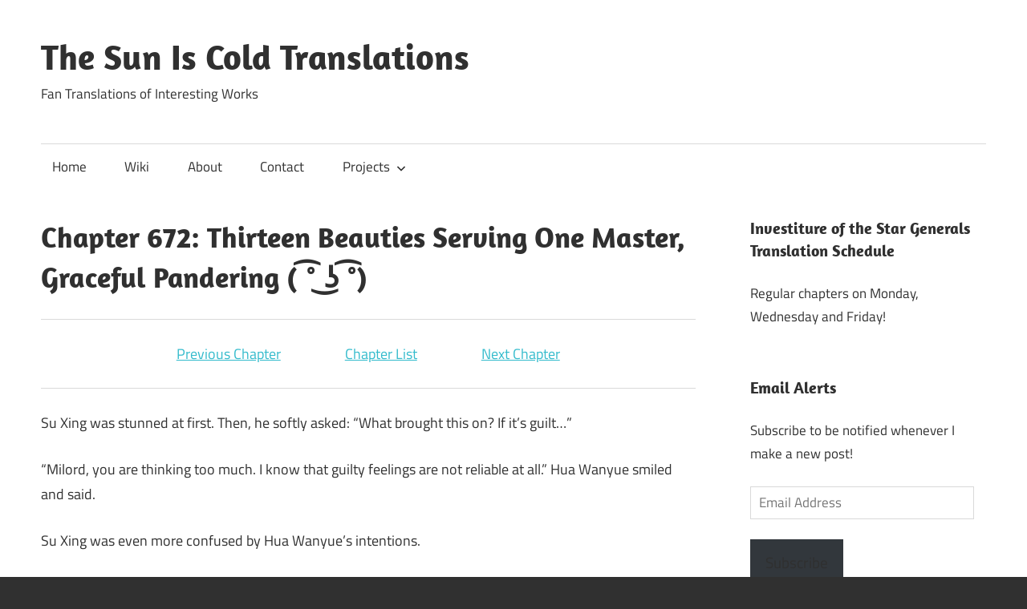

--- FILE ---
content_type: text/html; charset=UTF-8
request_url: https://thesuniscold.translatednovels.com/108-maidens-of-destiny/chapter-672-thirteen-beauties-serving-one-master-graceful-pandering
body_size: 23034
content:
<!DOCTYPE html>
<html lang="en-US">

<head>
<meta charset="UTF-8">
<meta name="viewport" content="width=device-width, initial-scale=1">
<link rel="profile" href="http://gmpg.org/xfn/11">
<link rel="pingback" href="https://thesuniscold.translatednovels.com/xmlrpc.php">

<title>Chapter 672: Thirteen Beauties Serving One Master, Graceful Pandering ( ͡° ͜ʖ ͡°) &#8211; The Sun Is Cold Translations</title>
<meta name='robots' content='max-image-preview:large' />
<meta name="mobile-web-app-capable" content="yes"><script data-ref="https://goo.gl/C1gw96" data-abtf='[]'>window.Abtf={};!function(e,d){function k(b){if((b=b.getAttribute("data-abtf"))&&"string"==typeof b)try{b=JSON.parse(b)}catch(p){}if(!(b&&b instanceof Array))throw Error("invalid config");for(var a=b.length,c=0;c<a;c++)void 0===e.Abtf[c]&&(e.Abtf[c]=-1===b[c]?void 0:b[c]);d[0](n,!0)}function n(b,a){function c(){f[2]?a[17](f[3],"webfont"):void 0!==b.WebFont&&b.WebFont.load(b.WebFontConfig)}var d=b.requestAnimationFrame||b.webkitRequestAnimationFrame||b.mozRequestAnimationFrame||b.msRequestAnimationFrame||function(a){b.setTimeout(a,
1E3/60)};a[15]=function(){d.apply(b,arguments)};var e=!!b.requestIdleCallback&&b.requestIdleCallback;if(a[16]=!!e&&function(){e.apply(b,arguments)},a[7])var f=a[7];a[10]=function(){if(a[6]&&a[27](a[6]),a[1]&&!a[1][1]&&a[18](a[1][0]),a[7]){if(void 0===b.WebFontConfig&&(b.WebFontConfig={}),f[0]){b.WebFontConfig.google||(b.WebFontConfig.google={});b.WebFontConfig.google.families||(b.WebFontConfig.google.families=[]);for(var e=f[0].length,d=0;d<e;d++)b.WebFontConfig.google.families.push(f[0][d])}f[1]||
c()}a[12]&&!a[4]&&a[12]()};a[11]=function(){a[12]&&a[4]&&a[12]();a[1]&&a[1][1]&&a[18](a[1][0]);a[7]&&f[1]&&c()};a[14](a[11]);a[17]=function(a,b){var c=document.createElement("script");c.src=a;b&&(c.id=b);c.async=!0;var d=document.getElementsByTagName("script")[0];d?d.parentNode.insertBefore(c,d):(document.head||document.getElementsByTagName("head")[0]).appendChild(c);!0}}d[14]=function(b,a,c){(a=document)[c="addEventListener"]?a[c]("DOMContentLoaded",b):e.attachEvent("onload",b)};var l,g=[];d[0]=
function(b,a){if(l||a){if(b(e,e.Abtf,e.document,Object),!0===a){if(0<g.length)for(var c=g.shift();c;)d[0](c,1),c=g.shift();l=!0;m&&d[10]()}}else g.push(b)};if(document.currentScript&&document.currentScript.hasAttribute("data-abtf"))k(document.currentScript);else{var h=document.querySelector("script[data-abtf]");h?k(h):(e.console&&void 0!==console.error&&console.error("<script data-abtf> client missing"),d[14](function(){if(!(h=document.querySelector("script[data-abtf]")))throw Error("<script data-abtf> client missing");
k(h)}))}var m;d[9]=function(){l?d[10]():m=!0}}(window,Abtf);Abtf[9]();</script><style type="text/css" id="AbtfCSS" data-abtf>
/*!
 * Page Speed Optimization 2.9.19
 * 
 * ------------------------------------
 *    WARNING: CRITICAL CSS IS EMPTY     
 * ------------------------------------
 */
</style><link rel='dns-prefetch' href='//stats.wp.com' />
<link rel='dns-prefetch' href='//c0.wp.com' />
<link rel='dns-prefetch' href='//widgets.wp.com' />
<link rel='dns-prefetch' href='//jetpack.wordpress.com' />
<link rel='dns-prefetch' href='//s0.wp.com' />
<link rel='dns-prefetch' href='//public-api.wordpress.com' />
<link rel='dns-prefetch' href='//0.gravatar.com' />
<link rel='dns-prefetch' href='//1.gravatar.com' />
<link rel='dns-prefetch' href='//2.gravatar.com' />
<link rel='dns-prefetch' href='//i0.wp.com' />
<link rel="alternate" type="application/rss+xml" title="The Sun Is Cold Translations &raquo; Feed" href="https://thesuniscold.translatednovels.com/feed" />
<link rel="alternate" type="application/rss+xml" title="The Sun Is Cold Translations &raquo; Comments Feed" href="https://thesuniscold.translatednovels.com/comments/feed" />
<link rel="alternate" type="application/rss+xml" title="The Sun Is Cold Translations &raquo; Chapter 672: Thirteen Beauties Serving One Master, Graceful Pandering ( ͡° ͜ʖ ͡°) Comments Feed" href="https://thesuniscold.translatednovels.com/108-maidens-of-destiny/chapter-672-thirteen-beauties-serving-one-master-graceful-pandering/feed" />
<script type="text/javascript">
/* <![CDATA[ */
window._wpemojiSettings = {"baseUrl":"https:\/\/s.w.org\/images\/core\/emoji\/15.0.3\/72x72\/","ext":".png","svgUrl":"https:\/\/s.w.org\/images\/core\/emoji\/15.0.3\/svg\/","svgExt":".svg","source":{"concatemoji":"https:\/\/thesuniscold.translatednovels.com\/wp-includes\/js\/wp-emoji-release.min.js?ver=6.5.7"}};
/*! This file is auto-generated */
!function(i,n){var o,s,e;function c(e){try{var t={supportTests:e,timestamp:(new Date).valueOf()};sessionStorage.setItem(o,JSON.stringify(t))}catch(e){}}function p(e,t,n){e.clearRect(0,0,e.canvas.width,e.canvas.height),e.fillText(t,0,0);var t=new Uint32Array(e.getImageData(0,0,e.canvas.width,e.canvas.height).data),r=(e.clearRect(0,0,e.canvas.width,e.canvas.height),e.fillText(n,0,0),new Uint32Array(e.getImageData(0,0,e.canvas.width,e.canvas.height).data));return t.every(function(e,t){return e===r[t]})}function u(e,t,n){switch(t){case"flag":return n(e,"\ud83c\udff3\ufe0f\u200d\u26a7\ufe0f","\ud83c\udff3\ufe0f\u200b\u26a7\ufe0f")?!1:!n(e,"\ud83c\uddfa\ud83c\uddf3","\ud83c\uddfa\u200b\ud83c\uddf3")&&!n(e,"\ud83c\udff4\udb40\udc67\udb40\udc62\udb40\udc65\udb40\udc6e\udb40\udc67\udb40\udc7f","\ud83c\udff4\u200b\udb40\udc67\u200b\udb40\udc62\u200b\udb40\udc65\u200b\udb40\udc6e\u200b\udb40\udc67\u200b\udb40\udc7f");case"emoji":return!n(e,"\ud83d\udc26\u200d\u2b1b","\ud83d\udc26\u200b\u2b1b")}return!1}function f(e,t,n){var r="undefined"!=typeof WorkerGlobalScope&&self instanceof WorkerGlobalScope?new OffscreenCanvas(300,150):i.createElement("canvas"),a=r.getContext("2d",{willReadFrequently:!0}),o=(a.textBaseline="top",a.font="600 32px Arial",{});return e.forEach(function(e){o[e]=t(a,e,n)}),o}function t(e){var t=i.createElement("script");t.src=e,t.defer=!0,i.head.appendChild(t)}"undefined"!=typeof Promise&&(o="wpEmojiSettingsSupports",s=["flag","emoji"],n.supports={everything:!0,everythingExceptFlag:!0},e=new Promise(function(e){i.addEventListener("DOMContentLoaded",e,{once:!0})}),new Promise(function(t){var n=function(){try{var e=JSON.parse(sessionStorage.getItem(o));if("object"==typeof e&&"number"==typeof e.timestamp&&(new Date).valueOf()<e.timestamp+604800&&"object"==typeof e.supportTests)return e.supportTests}catch(e){}return null}();if(!n){if("undefined"!=typeof Worker&&"undefined"!=typeof OffscreenCanvas&&"undefined"!=typeof URL&&URL.createObjectURL&&"undefined"!=typeof Blob)try{var e="postMessage("+f.toString()+"("+[JSON.stringify(s),u.toString(),p.toString()].join(",")+"));",r=new Blob([e],{type:"text/javascript"}),a=new Worker(URL.createObjectURL(r),{name:"wpTestEmojiSupports"});return void(a.onmessage=function(e){c(n=e.data),a.terminate(),t(n)})}catch(e){}c(n=f(s,u,p))}t(n)}).then(function(e){for(var t in e)n.supports[t]=e[t],n.supports.everything=n.supports.everything&&n.supports[t],"flag"!==t&&(n.supports.everythingExceptFlag=n.supports.everythingExceptFlag&&n.supports[t]);n.supports.everythingExceptFlag=n.supports.everythingExceptFlag&&!n.supports.flag,n.DOMReady=!1,n.readyCallback=function(){n.DOMReady=!0}}).then(function(){return e}).then(function(){var e;n.supports.everything||(n.readyCallback(),(e=n.source||{}).concatemoji?t(e.concatemoji):e.wpemoji&&e.twemoji&&(t(e.twemoji),t(e.wpemoji)))}))}((window,document),window._wpemojiSettings);
/* ]]> */
</script>
<link rel='stylesheet' id='maxwell-theme-fonts-css' href='https://thesuniscold.translatednovels.com/wp-content/fonts/a8e666351741ca656c992289a9854029.css?ver=20201110' type='text/css' media='all' />
<link rel='stylesheet' id='pmb_common-css' href='https://thesuniscold.translatednovels.com/wp-content/plugins/print-my-blog/assets/styles/pmb-common.css?ver=1756270572' type='text/css' media='all' />
<style id='wp-emoji-styles-inline-css' type='text/css'>

	img.wp-smiley, img.emoji {
		display: inline !important;
		border: none !important;
		box-shadow: none !important;
		height: 1em !important;
		width: 1em !important;
		margin: 0 0.07em !important;
		vertical-align: -0.1em !important;
		background: none !important;
		padding: 0 !important;
	}
</style>
<link rel='stylesheet' id='wp-block-library-css' href='https://c0.wp.com/c/6.5.7/wp-includes/css/dist/block-library/style.min.css' type='text/css' media='all' />
<link rel='stylesheet' id='mediaelement-css' href='https://c0.wp.com/c/6.5.7/wp-includes/js/mediaelement/mediaelementplayer-legacy.min.css' type='text/css' media='all' />
<link rel='stylesheet' id='wp-mediaelement-css' href='https://c0.wp.com/c/6.5.7/wp-includes/js/mediaelement/wp-mediaelement.min.css' type='text/css' media='all' />
<style id='jetpack-sharing-buttons-style-inline-css' type='text/css'>
.jetpack-sharing-buttons__services-list{display:flex;flex-direction:row;flex-wrap:wrap;gap:0;list-style-type:none;margin:5px;padding:0}.jetpack-sharing-buttons__services-list.has-small-icon-size{font-size:12px}.jetpack-sharing-buttons__services-list.has-normal-icon-size{font-size:16px}.jetpack-sharing-buttons__services-list.has-large-icon-size{font-size:24px}.jetpack-sharing-buttons__services-list.has-huge-icon-size{font-size:36px}@media print{.jetpack-sharing-buttons__services-list{display:none!important}}.editor-styles-wrapper .wp-block-jetpack-sharing-buttons{gap:0;padding-inline-start:0}ul.jetpack-sharing-buttons__services-list.has-background{padding:1.25em 2.375em}
</style>
<link rel='stylesheet' id='pmb-select2-css' href='https://thesuniscold.translatednovels.com/wp-content/plugins/print-my-blog/assets/styles/libs/select2.min.css?ver=4.0.6' type='text/css' media='all' />
<link rel='stylesheet' id='pmb-jquery-ui-css' href='https://thesuniscold.translatednovels.com/wp-content/plugins/print-my-blog/assets/styles/libs/jquery-ui/jquery-ui.min.css?ver=1.11.4' type='text/css' media='all' />
<link rel='stylesheet' id='pmb-setup-page-css' href='https://thesuniscold.translatednovels.com/wp-content/plugins/print-my-blog/assets/styles/setup-page.css?ver=1756270572' type='text/css' media='all' />
<style id='classic-theme-styles-inline-css' type='text/css'>
/*! This file is auto-generated */
.wp-block-button__link{color:#fff;background-color:#32373c;border-radius:9999px;box-shadow:none;text-decoration:none;padding:calc(.667em + 2px) calc(1.333em + 2px);font-size:1.125em}.wp-block-file__button{background:#32373c;color:#fff;text-decoration:none}
</style>
<style id='global-styles-inline-css' type='text/css'>
body{--wp--preset--color--black: #000000;--wp--preset--color--cyan-bluish-gray: #abb8c3;--wp--preset--color--white: #ffffff;--wp--preset--color--pale-pink: #f78da7;--wp--preset--color--vivid-red: #cf2e2e;--wp--preset--color--luminous-vivid-orange: #ff6900;--wp--preset--color--luminous-vivid-amber: #fcb900;--wp--preset--color--light-green-cyan: #7bdcb5;--wp--preset--color--vivid-green-cyan: #00d084;--wp--preset--color--pale-cyan-blue: #8ed1fc;--wp--preset--color--vivid-cyan-blue: #0693e3;--wp--preset--color--vivid-purple: #9b51e0;--wp--preset--color--primary: #33bbcc;--wp--preset--color--secondary: #008899;--wp--preset--color--tertiary: #005566;--wp--preset--color--accent: #cc3833;--wp--preset--color--highlight: #009912;--wp--preset--color--light-gray: #f0f0f0;--wp--preset--color--gray: #999999;--wp--preset--color--dark-gray: #303030;--wp--preset--gradient--vivid-cyan-blue-to-vivid-purple: linear-gradient(135deg,rgba(6,147,227,1) 0%,rgb(155,81,224) 100%);--wp--preset--gradient--light-green-cyan-to-vivid-green-cyan: linear-gradient(135deg,rgb(122,220,180) 0%,rgb(0,208,130) 100%);--wp--preset--gradient--luminous-vivid-amber-to-luminous-vivid-orange: linear-gradient(135deg,rgba(252,185,0,1) 0%,rgba(255,105,0,1) 100%);--wp--preset--gradient--luminous-vivid-orange-to-vivid-red: linear-gradient(135deg,rgba(255,105,0,1) 0%,rgb(207,46,46) 100%);--wp--preset--gradient--very-light-gray-to-cyan-bluish-gray: linear-gradient(135deg,rgb(238,238,238) 0%,rgb(169,184,195) 100%);--wp--preset--gradient--cool-to-warm-spectrum: linear-gradient(135deg,rgb(74,234,220) 0%,rgb(151,120,209) 20%,rgb(207,42,186) 40%,rgb(238,44,130) 60%,rgb(251,105,98) 80%,rgb(254,248,76) 100%);--wp--preset--gradient--blush-light-purple: linear-gradient(135deg,rgb(255,206,236) 0%,rgb(152,150,240) 100%);--wp--preset--gradient--blush-bordeaux: linear-gradient(135deg,rgb(254,205,165) 0%,rgb(254,45,45) 50%,rgb(107,0,62) 100%);--wp--preset--gradient--luminous-dusk: linear-gradient(135deg,rgb(255,203,112) 0%,rgb(199,81,192) 50%,rgb(65,88,208) 100%);--wp--preset--gradient--pale-ocean: linear-gradient(135deg,rgb(255,245,203) 0%,rgb(182,227,212) 50%,rgb(51,167,181) 100%);--wp--preset--gradient--electric-grass: linear-gradient(135deg,rgb(202,248,128) 0%,rgb(113,206,126) 100%);--wp--preset--gradient--midnight: linear-gradient(135deg,rgb(2,3,129) 0%,rgb(40,116,252) 100%);--wp--preset--font-size--small: 13px;--wp--preset--font-size--medium: 20px;--wp--preset--font-size--large: 36px;--wp--preset--font-size--x-large: 42px;--wp--preset--spacing--20: 0.44rem;--wp--preset--spacing--30: 0.67rem;--wp--preset--spacing--40: 1rem;--wp--preset--spacing--50: 1.5rem;--wp--preset--spacing--60: 2.25rem;--wp--preset--spacing--70: 3.38rem;--wp--preset--spacing--80: 5.06rem;--wp--preset--shadow--natural: 6px 6px 9px rgba(0, 0, 0, 0.2);--wp--preset--shadow--deep: 12px 12px 50px rgba(0, 0, 0, 0.4);--wp--preset--shadow--sharp: 6px 6px 0px rgba(0, 0, 0, 0.2);--wp--preset--shadow--outlined: 6px 6px 0px -3px rgba(255, 255, 255, 1), 6px 6px rgba(0, 0, 0, 1);--wp--preset--shadow--crisp: 6px 6px 0px rgba(0, 0, 0, 1);}:where(.is-layout-flex){gap: 0.5em;}:where(.is-layout-grid){gap: 0.5em;}body .is-layout-flex{display: flex;}body .is-layout-flex{flex-wrap: wrap;align-items: center;}body .is-layout-flex > *{margin: 0;}body .is-layout-grid{display: grid;}body .is-layout-grid > *{margin: 0;}:where(.wp-block-columns.is-layout-flex){gap: 2em;}:where(.wp-block-columns.is-layout-grid){gap: 2em;}:where(.wp-block-post-template.is-layout-flex){gap: 1.25em;}:where(.wp-block-post-template.is-layout-grid){gap: 1.25em;}.has-black-color{color: var(--wp--preset--color--black) !important;}.has-cyan-bluish-gray-color{color: var(--wp--preset--color--cyan-bluish-gray) !important;}.has-white-color{color: var(--wp--preset--color--white) !important;}.has-pale-pink-color{color: var(--wp--preset--color--pale-pink) !important;}.has-vivid-red-color{color: var(--wp--preset--color--vivid-red) !important;}.has-luminous-vivid-orange-color{color: var(--wp--preset--color--luminous-vivid-orange) !important;}.has-luminous-vivid-amber-color{color: var(--wp--preset--color--luminous-vivid-amber) !important;}.has-light-green-cyan-color{color: var(--wp--preset--color--light-green-cyan) !important;}.has-vivid-green-cyan-color{color: var(--wp--preset--color--vivid-green-cyan) !important;}.has-pale-cyan-blue-color{color: var(--wp--preset--color--pale-cyan-blue) !important;}.has-vivid-cyan-blue-color{color: var(--wp--preset--color--vivid-cyan-blue) !important;}.has-vivid-purple-color{color: var(--wp--preset--color--vivid-purple) !important;}.has-black-background-color{background-color: var(--wp--preset--color--black) !important;}.has-cyan-bluish-gray-background-color{background-color: var(--wp--preset--color--cyan-bluish-gray) !important;}.has-white-background-color{background-color: var(--wp--preset--color--white) !important;}.has-pale-pink-background-color{background-color: var(--wp--preset--color--pale-pink) !important;}.has-vivid-red-background-color{background-color: var(--wp--preset--color--vivid-red) !important;}.has-luminous-vivid-orange-background-color{background-color: var(--wp--preset--color--luminous-vivid-orange) !important;}.has-luminous-vivid-amber-background-color{background-color: var(--wp--preset--color--luminous-vivid-amber) !important;}.has-light-green-cyan-background-color{background-color: var(--wp--preset--color--light-green-cyan) !important;}.has-vivid-green-cyan-background-color{background-color: var(--wp--preset--color--vivid-green-cyan) !important;}.has-pale-cyan-blue-background-color{background-color: var(--wp--preset--color--pale-cyan-blue) !important;}.has-vivid-cyan-blue-background-color{background-color: var(--wp--preset--color--vivid-cyan-blue) !important;}.has-vivid-purple-background-color{background-color: var(--wp--preset--color--vivid-purple) !important;}.has-black-border-color{border-color: var(--wp--preset--color--black) !important;}.has-cyan-bluish-gray-border-color{border-color: var(--wp--preset--color--cyan-bluish-gray) !important;}.has-white-border-color{border-color: var(--wp--preset--color--white) !important;}.has-pale-pink-border-color{border-color: var(--wp--preset--color--pale-pink) !important;}.has-vivid-red-border-color{border-color: var(--wp--preset--color--vivid-red) !important;}.has-luminous-vivid-orange-border-color{border-color: var(--wp--preset--color--luminous-vivid-orange) !important;}.has-luminous-vivid-amber-border-color{border-color: var(--wp--preset--color--luminous-vivid-amber) !important;}.has-light-green-cyan-border-color{border-color: var(--wp--preset--color--light-green-cyan) !important;}.has-vivid-green-cyan-border-color{border-color: var(--wp--preset--color--vivid-green-cyan) !important;}.has-pale-cyan-blue-border-color{border-color: var(--wp--preset--color--pale-cyan-blue) !important;}.has-vivid-cyan-blue-border-color{border-color: var(--wp--preset--color--vivid-cyan-blue) !important;}.has-vivid-purple-border-color{border-color: var(--wp--preset--color--vivid-purple) !important;}.has-vivid-cyan-blue-to-vivid-purple-gradient-background{background: var(--wp--preset--gradient--vivid-cyan-blue-to-vivid-purple) !important;}.has-light-green-cyan-to-vivid-green-cyan-gradient-background{background: var(--wp--preset--gradient--light-green-cyan-to-vivid-green-cyan) !important;}.has-luminous-vivid-amber-to-luminous-vivid-orange-gradient-background{background: var(--wp--preset--gradient--luminous-vivid-amber-to-luminous-vivid-orange) !important;}.has-luminous-vivid-orange-to-vivid-red-gradient-background{background: var(--wp--preset--gradient--luminous-vivid-orange-to-vivid-red) !important;}.has-very-light-gray-to-cyan-bluish-gray-gradient-background{background: var(--wp--preset--gradient--very-light-gray-to-cyan-bluish-gray) !important;}.has-cool-to-warm-spectrum-gradient-background{background: var(--wp--preset--gradient--cool-to-warm-spectrum) !important;}.has-blush-light-purple-gradient-background{background: var(--wp--preset--gradient--blush-light-purple) !important;}.has-blush-bordeaux-gradient-background{background: var(--wp--preset--gradient--blush-bordeaux) !important;}.has-luminous-dusk-gradient-background{background: var(--wp--preset--gradient--luminous-dusk) !important;}.has-pale-ocean-gradient-background{background: var(--wp--preset--gradient--pale-ocean) !important;}.has-electric-grass-gradient-background{background: var(--wp--preset--gradient--electric-grass) !important;}.has-midnight-gradient-background{background: var(--wp--preset--gradient--midnight) !important;}.has-small-font-size{font-size: var(--wp--preset--font-size--small) !important;}.has-medium-font-size{font-size: var(--wp--preset--font-size--medium) !important;}.has-large-font-size{font-size: var(--wp--preset--font-size--large) !important;}.has-x-large-font-size{font-size: var(--wp--preset--font-size--x-large) !important;}
.wp-block-navigation a:where(:not(.wp-element-button)){color: inherit;}
:where(.wp-block-post-template.is-layout-flex){gap: 1.25em;}:where(.wp-block-post-template.is-layout-grid){gap: 1.25em;}
:where(.wp-block-columns.is-layout-flex){gap: 2em;}:where(.wp-block-columns.is-layout-grid){gap: 2em;}
.wp-block-pullquote{font-size: 1.5em;line-height: 1.6;}
</style>
<link rel='stylesheet' id='maxwell-stylesheet-css' href='https://thesuniscold.translatednovels.com/wp-content/themes/maxwell/style.css?ver=2.4.2' type='text/css' media='all' />
<link rel='stylesheet' id='maxwell-safari-flexbox-fixes-css' href='https://thesuniscold.translatednovels.com/wp-content/themes/maxwell/assets/css/safari-flexbox-fixes.css?ver=20200827' type='text/css' media='all' />
<link rel='stylesheet' id='jetpack_likes-css' href='https://c0.wp.com/p/jetpack/14.0/modules/likes/style.css' type='text/css' media='all' />
<style id='akismet-widget-style-inline-css' type='text/css'>

			.a-stats {
				--akismet-color-mid-green: #357b49;
				--akismet-color-white: #fff;
				--akismet-color-light-grey: #f6f7f7;

				max-width: 350px;
				width: auto;
			}

			.a-stats * {
				all: unset;
				box-sizing: border-box;
			}

			.a-stats strong {
				font-weight: 600;
			}

			.a-stats a.a-stats__link,
			.a-stats a.a-stats__link:visited,
			.a-stats a.a-stats__link:active {
				background: var(--akismet-color-mid-green);
				border: none;
				box-shadow: none;
				border-radius: 8px;
				color: var(--akismet-color-white);
				cursor: pointer;
				display: block;
				font-family: -apple-system, BlinkMacSystemFont, 'Segoe UI', 'Roboto', 'Oxygen-Sans', 'Ubuntu', 'Cantarell', 'Helvetica Neue', sans-serif;
				font-weight: 500;
				padding: 12px;
				text-align: center;
				text-decoration: none;
				transition: all 0.2s ease;
			}

			/* Extra specificity to deal with TwentyTwentyOne focus style */
			.widget .a-stats a.a-stats__link:focus {
				background: var(--akismet-color-mid-green);
				color: var(--akismet-color-white);
				text-decoration: none;
			}

			.a-stats a.a-stats__link:hover {
				filter: brightness(110%);
				box-shadow: 0 4px 12px rgba(0, 0, 0, 0.06), 0 0 2px rgba(0, 0, 0, 0.16);
			}

			.a-stats .count {
				color: var(--akismet-color-white);
				display: block;
				font-size: 1.5em;
				line-height: 1.4;
				padding: 0 13px;
				white-space: nowrap;
			}
		
</style>
<link rel='stylesheet' id='jetpack-subscriptions-css' href='https://c0.wp.com/p/jetpack/14.0/modules/subscriptions/subscriptions.css' type='text/css' media='all' />
<link rel='stylesheet' id='sharedaddy-css' href='https://c0.wp.com/p/jetpack/14.0/modules/sharedaddy/sharing.css' type='text/css' media='all' />
<link rel='stylesheet' id='social-logos-css' href='https://c0.wp.com/p/jetpack/14.0/_inc/social-logos/social-logos.min.css' type='text/css' media='all' />
<script type="text/javascript" src="https://c0.wp.com/c/6.5.7/wp-includes/js/jquery/jquery.min.js" id="jquery-core-js"></script>
<script type="text/javascript" src="https://c0.wp.com/c/6.5.7/wp-includes/js/jquery/jquery-migrate.min.js" id="jquery-migrate-js"></script>
<script type="text/javascript" src="https://thesuniscold.translatednovels.com/wp-content/plugins/above-the-fold-optimization/public/js/jquery.lazyloadxt.min.js?ver=1.1.0" id="jquery-lazyloadxt-js"></script>
<script type="text/javascript" src="https://thesuniscold.translatednovels.com/wp-content/plugins/above-the-fold-optimization/public/js/jquery.lazyloadxt.widget.min.js?ver=1.1.0" id="jquery-lazyloadxt-widget-js"></script>
<script type="text/javascript" id="email-posts-to-subscribers-js-extra">
/* <![CDATA[ */
var elp_data = {"messages":{"elp_name_required":"Please enter name.","elp_email_required":"Please enter email address.","elp_invalid_name":"Name seems invalid.","elp_invalid_email":"Email address seems invalid.","elp_unexpected_error":"Oops.. Unexpected error occurred.","elp_invalid_captcha":"Robot verification failed, please try again.","elp_invalid_key":"Robot verification failed, invalid key.","elp_successfull_single":"You have successfully subscribed.","elp_successfull_double":"You have successfully subscribed. You will receive a confirmation email in few minutes. Please follow the link in it to confirm your subscription. If the email takes more than 15 minutes to appear in your mailbox, please check your spam folder.","elp_email_exist":"Email already exist.","elp_email_squeeze":"You are trying to submit too fast. try again in 1 minute."},"elp_ajax_url":"https:\/\/thesuniscold.translatednovels.com\/wp-admin\/admin-ajax.php"};
/* ]]> */
</script>
<script type="text/javascript" src="https://thesuniscold.translatednovels.com/wp-content/plugins/email-posts-to-subscribers//inc/email-posts-to-subscribers.js?ver=2.2" id="email-posts-to-subscribers-js"></script>
<script type="text/javascript" src="https://thesuniscold.translatednovels.com/wp-content/plugins/fd-footnotes/fdfootnotes.js?ver=1.34" id="fdfootnote_script-js"></script>
<script type="text/javascript" src="https://thesuniscold.translatednovels.com/wp-content/themes/maxwell/assets/js/svgxuse.min.js?ver=1.2.6" id="svgxuse-js"></script>
<link rel="https://api.w.org/" href="https://thesuniscold.translatednovels.com/wp-json/" /><link rel="alternate" type="application/json" href="https://thesuniscold.translatednovels.com/wp-json/wp/v2/pages/13739" /><link rel="EditURI" type="application/rsd+xml" title="RSD" href="https://thesuniscold.translatednovels.com/xmlrpc.php?rsd" />
<meta name="generator" content="WordPress 6.5.7" />
<link rel="canonical" href="https://thesuniscold.translatednovels.com/108-maidens-of-destiny/chapter-672-thirteen-beauties-serving-one-master-graceful-pandering" />
<link rel='shortlink' href='https://thesuniscold.translatednovels.com/?p=13739' />
<link rel="alternate" type="application/json+oembed" href="https://thesuniscold.translatednovels.com/wp-json/oembed/1.0/embed?url=https%3A%2F%2Fthesuniscold.translatednovels.com%2F108-maidens-of-destiny%2Fchapter-672-thirteen-beauties-serving-one-master-graceful-pandering" />
<link rel="alternate" type="text/xml+oembed" href="https://thesuniscold.translatednovels.com/wp-json/oembed/1.0/embed?url=https%3A%2F%2Fthesuniscold.translatednovels.com%2F108-maidens-of-destiny%2Fchapter-672-thirteen-beauties-serving-one-master-graceful-pandering&#038;format=xml" />
<style>.elp_form_message.success { color: #008000;font-weight: bold; } .elp_form_message.error { color: #ff0000; } .elp_form_message.boterror { color: #ff0000; } </style><script async src="//pagead2.googlesyndication.com/pagead/js/adsbygoogle.js"></script>
<script>
  (adsbygoogle = window.adsbygoogle || []).push({
    google_ad_client: "ca-pub-9219426078100789",
    enable_page_level_ads: true
  });
</script>	<style>img#wpstats{display:none}</style>
		
<!-- Jetpack Open Graph Tags -->
<meta property="og:type" content="article" />
<meta property="og:title" content="Chapter 672: Thirteen Beauties Serving One Master, Graceful Pandering ( ͡° ͜ʖ ͡°)" />
<meta property="og:url" content="https://thesuniscold.translatednovels.com/108-maidens-of-destiny/chapter-672-thirteen-beauties-serving-one-master-graceful-pandering" />
<meta property="og:description" content="Previous Chapter                    Chapter List                    Next Chapter Su Xing was stunned at first. Then, he softly asked: &#8220;What brought this on? If it&#8217;s guilt…&#8221;  &amp;#822…" />
<meta property="article:published_time" content="2020-11-13T05:59:30+00:00" />
<meta property="article:modified_time" content="2020-11-16T06:20:27+00:00" />
<meta property="og:site_name" content="The Sun Is Cold Translations" />
<meta property="og:image" content="https://s0.wp.com/i/blank.jpg" />
<meta property="og:image:alt" content="" />
<meta property="og:locale" content="en_US" />
<meta name="twitter:text:title" content="Chapter 672: Thirteen Beauties Serving One Master, Graceful Pandering ( ͡° ͜ʖ ͡°)" />
<meta name="twitter:card" content="summary" />

<!-- End Jetpack Open Graph Tags -->
</head>

<body class="page-template-default page page-id-13739 page-child parent-pageid-44 wp-embed-responsive post-layout-one-column">

	
	
	<div id="page" class="hfeed site">

		<a class="skip-link screen-reader-text" href="#content">Skip to content</a>

		
		<header id="masthead" class="site-header clearfix" role="banner">

			<div class="header-main container clearfix">

				<div id="logo" class="site-branding clearfix">

										
			<p class="site-title"><a href="https://thesuniscold.translatednovels.com/" rel="home">The Sun Is Cold Translations</a></p>

								
			<p class="site-description">Fan Translations of Interesting Works</p>

			
				</div><!-- .site-branding -->

				<div class="header-widgets clearfix">

					<aside id="text-8" class="header-widget widget_text">			<div class="textwidget"> <script async src="//pagead2.googlesyndication.com/pagead/js/adsbygoogle.js"></script>
<!-- ColdThree -->
<ins class="adsbygoogle"
     style="display:block"
     data-ad-client="ca-pub-9219426078100789"
     data-ad-slot="9758811153"
     data-ad-format="auto"></ins>
<script>
(adsbygoogle = window.adsbygoogle || []).push({});
</script></div>
		</aside>
				</div><!-- .header-widgets -->

			</div><!-- .header-main -->

			

	<div id="main-navigation-wrap" class="primary-navigation-wrap">

		
		<button class="primary-menu-toggle menu-toggle" aria-controls="primary-menu" aria-expanded="false" >
			<svg class="icon icon-menu" aria-hidden="true" role="img"> <use xlink:href="https://thesuniscold.translatednovels.com/wp-content/themes/maxwell/assets/icons/genericons-neue.svg#menu"></use> </svg><svg class="icon icon-close" aria-hidden="true" role="img"> <use xlink:href="https://thesuniscold.translatednovels.com/wp-content/themes/maxwell/assets/icons/genericons-neue.svg#close"></use> </svg>			<span class="menu-toggle-text">Navigation</span>
		</button>

		<div class="primary-navigation">

			<nav id="site-navigation" class="main-navigation" role="navigation"  aria-label="Primary Menu">

				<ul id="primary-menu" class="menu"><li id="menu-item-38" class="menu-item menu-item-type-custom menu-item-object-custom menu-item-home menu-item-38"><a href="http://thesuniscold.translatednovels.com">Home</a></li>
<li id="menu-item-8805" class="menu-item menu-item-type-custom menu-item-object-custom menu-item-8805"><a href="http://108-maidens-of-destiny.wikia.com/wiki/108_Maidens_of_Destiny_Wiki">Wiki</a></li>
<li id="menu-item-39" class="menu-item menu-item-type-post_type menu-item-object-page menu-item-39"><a href="https://thesuniscold.translatednovels.com/about">About</a></li>
<li id="menu-item-40" class="menu-item menu-item-type-post_type menu-item-object-page menu-item-40"><a href="https://thesuniscold.translatednovels.com/contact">Contact</a></li>
<li id="menu-item-41" class="menu-item menu-item-type-post_type menu-item-object-page menu-item-has-children menu-item-41"><a href="https://thesuniscold.translatednovels.com/projects">Projects<svg class="icon icon-expand" aria-hidden="true" role="img"> <use xlink:href="https://thesuniscold.translatednovels.com/wp-content/themes/maxwell/assets/icons/genericons-neue.svg#expand"></use> </svg></a>
<ul class="sub-menu">
	<li id="menu-item-48" class="menu-item menu-item-type-post_type menu-item-object-page current-page-ancestor menu-item-48"><a href="https://thesuniscold.translatednovels.com/108-maidens-of-destiny">108 Maidens of Destiny</a></li>
	<li id="menu-item-15459" class="menu-item menu-item-type-post_type menu-item-object-page menu-item-15459"><a href="https://thesuniscold.translatednovels.com/maiden-galaxy">Maiden Galaxy</a></li>
	<li id="menu-item-49177" class="menu-item menu-item-type-post_type menu-item-object-page menu-item-49177"><a href="https://thesuniscold.translatednovels.com/investiture-of-the-star-generals">Investiture of the Star Generals</a></li>
	<li id="menu-item-249" class="menu-item menu-item-type-post_type menu-item-object-page menu-item-249"><a href="https://thesuniscold.translatednovels.com/projects/back-to-the-apocalypse">Back to the Apocalypse</a></li>
</ul>
</li>
</ul>			</nav><!-- #site-navigation -->

		</div><!-- .primary-navigation -->

	</div>



		</header><!-- #masthead -->

		
		
		<div id="content" class="site-content container clearfix">

			
	<section id="primary" class="content-single content-area">
		<main id="main" class="site-main" role="main">

			
<article id="post-13739" class="post-13739 page type-page status-publish hentry">

	
	<header class="entry-header">

		<h1 class="page-title">Chapter 672: Thirteen Beauties Serving One Master, Graceful Pandering ( ͡° ͜ʖ ͡°)</h1>
	</header><!-- .entry-header -->

	<div class="entry-content clearfix">

		<hr />
<p style="text-align: center;"><a href="https://thesuniscold.translatednovels.com/108-maidens-of-destiny/chapter-671-i-want-to-become-your-wife">Previous Chapter</a>                    <a href="http://thesuniscold.translatednovels.com/108-maidens-of-destiny/">Chapter List</a>                    <a href="https://thesuniscold.translatednovels.com/108-maidens-of-destiny/chapter-673-too-young-to-have-learned-about-sorrow">Next Chapter</a></p>
<hr />
<p><span style="font-weight: 400;">Su Xing was stunned at first. Then, he softly asked: &#8220;What brought this on? If it&#8217;s guilt…&#8221; </span></p>
<p><span style="font-weight: 400;">&#8220;Milord, you are thinking too much. I know that guilty feelings are not reliable at all.&#8221; Hua Wanyue smiled and said.</span></p>
<p><span style="font-weight: 400;">Su Xing was even more confused by Hua Wanyue&#8217;s intentions.</span></p>
<p><span style="font-weight: 400;">&#8220;After the Double Sevens, we should have already had a Heaven Earth Dark Yellow Skill. To possess a Heaven Earth Dark Yellow is the lifetime greatest honor of a Star General and Star Master. How can I not be moved.&#8221;</span></p>
<p><span style="font-weight: 400;">&#8220;Don&#8217;t tell me you have to become my wife in order to have a Heaven Earth Dark Yellow?&#8221; Su Xing felt this sounded very uncomfortable.</span></p>
<p><span style="font-weight: 400;">&#8220;Milord, you must realize why I am unable to link my heart to yours?&#8221; Hua Wanyue asked back.</span></p>
<p><span style="font-weight: 400;">Su Xing was honestly not clear on this. Things like emotions could not be forced. Just like he said before, a person&#8217;s life could not possibly be smooth sailing. That was something the male lead in a movie could do; it was impossible for him to handle everything perfectly. That was something only a god or a psycho could achieve. &#8220;If you don&#8217;t mind, I believe there will be a day when we can link hearts.&#8221; Su Xing answered with confidence.</span></p>
<p><span style="font-weight: 400;">Hua Wanyue nodded, not negating Su Xing&#8217;s response, but Hearo Star Little Li Guang still had her own answer.</span></p>
<p><span style="font-weight: 400;">&#8220;I thought over Chai Ling&#8217;s question. The reason lays with Me…&#8221;</span></p>
<p><span style="font-weight: 400;">Pausing, Hua Wanyue continued to speak, her voice gentle as a trickling stream, seeping into his heart. &#8220;All along I was unable to dispel the resentment for the behavior Milord directed to me that night. Even if you are my lord, Su Xing, I was unable to dispel that.&#8221;</span></p>
<p><span style="font-weight: 400;">&#8220;What could be this serious?&#8221; Su Xing broke into a cold sweat. Seeing the resentment in Hua Wanyue&#8217;s eyes, he immediately recalled the incident in question &#8211; when he was making love to Yingmei, Hua Wanyue had inadvertently barged in, and then she was struck in the face by </span><i><span style="font-weight: 400;">that</span></i><span style="font-weight: 400;">.</span></p>
<p><span style="font-weight: 400;">If he thought carefully, that was indeed something that would anger humans and gods alike.</span></p>
<p><span style="font-weight: 400;">Hua Wanyue, the Hero Star, the ranked tenth graceful Heavenly Star. Every smile and gesture, every word and action were flawlessly honorable in every way. But to be profaned in the face by a man with whom she shared no relationship with, she nevertheless surprisingly did not kill the offender.</span></p>
<p><span style="font-weight: 400;">Any Star General, no, not even just a Star General, even the most ordinary girl of Liangshan Continent would perhaps have ended him when encountering such a thing. This meant that what Su Xing did to Hua Wanyue was indeed unforgivable. No wonder the woman was unable to dispel her negative feelings.</span></p>
<p><span style="font-weight: 400;">No woman could treat this lightly, particularly for the conservative Liangshan Continent that treated the body as sacred, this was practically an insult that defied natural order.</span></p>
<p><span style="font-weight: 400;">&#8220;So you want to become my wife. By doing so, if we become husband and wife, you won&#8217;t mind what I do to you, no matter what? Not even those night things?&#8221; Su Xing carefully said.</span></p>
<p><span style="font-weight: 400;">Hua Wanyue&#8217;s ears burned, cursing inwardly that this man spoke too shamelessly. The Hero Star grunted and nodded.</span></p>
<p><span style="font-weight: 400;">A tacit approval of Su XIng&#8217;s words.</span></p>
<p><span style="font-weight: 400;">Imagining the noble Hua Wanyue pandering to sex, allowing him to do as he pleased, Su Xing&#8217;s heart pounded. He hastily shook his head to clear his shameless thoughts. &#8220;I really hope you can be my wife, Wanyue, but I don&#8217;t want you to agree just because of this.&#8221; The man was somewhat contradictory.</span></p>
<p><span style="font-weight: 400;">&#8220;Wanyue, are you truly willing to marry me?&#8221; Su XIng stared at Hua Wanyue, seriously asking.</span></p>
<p><span style="font-weight: 400;">Hua Wanyue nodded. She had already finished preparing before coming here, but when Su Xing said those words, the calm she maintained up until now immediately became restless. &#8220;Wanyue is willing to become Milord&#8217;s wife.&#8221;</span></p>
<p><span style="font-weight: 400;">&#8220;I, Su Xing, swear upon the heavens, to take you as my wife, Hua Wanyue. If in this life I turn my back on you…&#8221;</span></p>
<p><span style="font-weight: 400;">Hua Wanyue used her hand to stop Su Xing&#8217;s following words. How could she ever allow her lord to utter a curse like that. Having said out load the biggest worry on their minds, they greatly relaxed in an instant. The two of them stared at each other in silence.</span></p>
<p><span style="font-weight: 400;">&#8220;Milord, what are you looking at?&#8221; Hua Wanyue fidgeted with her hair, her movements graceful and a bit alluring.</span></p>
<p><span style="font-weight: 400;">There was no need to reply. Su Xing kissed Hua Wanyue&#8217;s lips.</span></p>
<p><span style="font-weight: 400;">The woman&#8217;s lips were soft, like rose petals. Her rose fragrance soaked into their deep kiss. Su Xing kissed softly, afraid to destroy her elegance. He used his hand to gently caress Hua Wanyue&#8217;s glossy and delicate white face. Her cheeks felt somewhat burning.</span></p>
<p><span style="font-weight: 400;">Hua Wanyue closed her eyes, allowing Su Xing to do as he wished. The hand stroking her face was exceptionally gentle, brushing just like a feather. This was the first time Hua Wanyue had been touched like this by a man. A kind of peculiar feeling transmitted over her whole body. Hua Wanyue used a gap between his kisses to bashfully whisper: &#8220;I checked, those who have gone through the Double Sevens, will not have their Star Nest destroyed&#8230;</span></p>
<p><em><span style="font-weight: 400;">The Star Nest will not be destroyed?</span></em><span style="font-weight: 400;"><sup class='footnote'><a href='#fn-13739-1' id='fnref-13739-1' onclick='return fdfootnote_show(13739)'>1</a></sup></span></p>
<p><span style="font-weight: 400;">Su Xing stared blankly.</span></p>
<p><span style="font-weight: 400;">&#8220;I am your wife, how could I deceive Milord.&#8221; As she said those words, Hua Wanyue only felt that thudding in her chest about to burst out.</span></p>
<p><span style="font-weight: 400;">Su Xing was wild with joy. How could he not understand Hua Wanyue&#8217;s meaning. Su Xing embraced Hua Wanyue. The Hero Star&#8217;s heart shuddered, and then she extended her arms to wrao around Su Xing&#8217;s wide and robust body. A young woman&#8217;s scent entered his nostrils, and the two continued to kiss.</span></p>
<p><span style="font-weight: 400;">Hua Wanyue could not last under this provocation. She felt increasingly dizzy, and her body became increasingly hot. Her red lips parted, welcoming in Su Xing&#8217;s tongue. She wrapped her snow white arms around his neck, and Su Xing drew in Hua Wanyue&#8217;s tender tongue.</span></p>
<p><span style="font-weight: 400;">Su Xing skillfully guided Hua Wanyue through her first time, making the woman gradually enchanted, burning from head to toe.</span></p>
<p><span style="font-weight: 400;">Seeing the Hero Star&#8217;s beautiful face become an alluring pink, her breathing rapid, Su Xing gazed at her. Under the moonlight, Hua Wanyue&#8217;s clothes were half undone. A moon-white chest, spilling black hair fully exhibited her charm clearly. Her jade body lay against Su Xing&#8217;s chest, her scent winding around his nose.</span></p>
<p><span style="font-weight: 400;">Her clothes fell.</span></p>
<p><span style="font-weight: 400;">Hua Wanyue sat upon Su Xing&#8217;s thighs without losing her gracefulness, burying the man&#8217;s face into her stifling hot breasts.<sup class='footnote'><a href='#fn-13739-2' id='fnref-13739-2' onclick='return fdfootnote_show(13739)'>2</a></sup></span></p>
<p><span style="font-weight: 400;">Panting filled the quiet atmosphere, filled it with something dubious. The Hero Star&#8217;s cheeks were a drunken red. Her beautiful half-closed eyes were somewhat hazy, gazing at Su Xing with a particular yearning.</span></p>
<p><span style="font-weight: 400;">Her white trousers were removed. Her similarly simple and elegant white underwear also fell away. Hua Wanyue felt her butt be gripped by a pair of ice-cold hands, and then something hot entered her.</span></p>
<p><span style="font-weight: 400;">&#8220;Wife.&#8221; Su Xing already grasped Hua Wanyue&#8217;s butt and looked at her embarrassed expression.</span></p>
<p><span style="font-weight: 400;">Hua Wanyue knew what would happen next, &#8220;Milord, Lord Husband&#8230;I want to become your wife. Please, Lord Husband, do not take pity on Me…&#8221; Hua Wanyue gently lowered herself. Her hands pressed against Su Xing&#8217;s shoulders, her brows tightly wrinkled, but Hua Wanyue did not shrink back at all, always staring longingly at Su Xing. When two wrapped tightly around each other, Hua Wanyue still maintained her grace as she handed her life to this man in front of her.</span></p>
<p><span style="font-weight: 400;">She wanted to become one of this man&#8217;s arms.</span></p>
<p><span style="font-weight: 400;">Even if everyone was to leave him, she, the Hero Star Hua Wanyue, would gracefully stand at his side.</span></p>
<p><span style="font-weight: 400;">There was no need for him to worry. At his most dangerous time, she would step forth.</span></p>
<p><span style="font-weight: 400;">Bright Moon courtyard, under the moonlight.</span></p>
<p><span style="font-weight: 400;">The most beautiful grace of Hua Wanyue in this life was seen by the only the one person in front of her.</span></p>
<p><span style="font-weight: 400;">At the same time, a new Crimson Star appeared in the sky.</span></p>
<p><span style="font-weight: 400;">…</span></p>
<p><span style="font-weight: 400;">&#8220;Where did Su Xing go? Why isn&#8217;t he in his room. Can it be, he&#8217;s been taken by that princess and pervert Elder Sister again.&#8221; Shi Yuan slinked out of Su Xing&#8217;s room. Having not found Su Xing, she was quite gloomy.<sup class='footnote'><a href='#fn-13739-3' id='fnref-13739-3' onclick='return fdfootnote_show(13739)'>3</a></sup></span></p>
<p><span style="font-weight: 400;">She felt that Su Xing&#8217;s mood was somewhat down, that he needed someone to console him. With Lin Yingmei and Wu Xinjie gone, Shi Yuan, as his third Star General, felt this was the moment she could finally shine.</span></p>
<p><span style="font-weight: 400;">En.</span></p>
<p><span style="font-weight: 400;">Although Su Xing did not want her body, they fortunately were intimate with each other in Evil Smiting Hall. Shi Yuan was quite fond of that sensation. Tonight, this was her chance to properly console Su Xing.</span></p>
<p><i><span style="font-weight: 400;">Hm, hm, the &#8220;Secret Manual To Sex&#8221; This Young Lady stole long ago will definitely make Su Xing reach the highest climax.</span></i></p>
<p><span style="font-weight: 400;">But it was a pity that if he was hooking up with Dong Junqing right now, then Shi Yuan back off. This vile slut truly brought shame upon the name of Five Tigers Generals.</span></p>
<p><span style="font-weight: 400;">Unwittingly, Shi Yuan walked out of the palace and suddenly heard shallow moans come from the direction of the courtyard.</span></p>
<p><span style="font-weight: 400;">Those moans were so beautiful, surpassing the most beautiful sounds of nature. Each shallow moan was full of a concentrated love. There was only limitless ecstasy. Just listening made Shi Yuan somewhat unable to bear it.</span></p>
<p><span style="font-weight: 400;">No way. That slut Elder Sister can surprisingly make some nice noises. No wonder Su XIng would be so taken in. Then, she snuck over, cautiously drawing near the courtyard. The Thief Star&#8217;s hiding techniques were brilliant. Those two did not notice.</span></p>
<p><span style="font-weight: 400;">A woman sat on top of Su Xing, bouncing up and down without stop.<sup class='footnote'><a href='#fn-13739-4' id='fnref-13739-4' onclick='return fdfootnote_show(13739)'>4</a></sup> That woman&#8217;s figure was wonderful, highlighting her Heaven-gifted grace. Her breasts were moderately sized, her clothes already fallen in a heap on the ground. Upon her snow-white thighs hung underwear that had yet to be taken off.</span></p>
<p><span style="font-weight: 400;">Her black hair cascaded, covering the woman&#8217;s face.</span></p>
<p><span style="font-weight: 400;">But each motion of that woman was so graceful. Even Shi Yuan had some urges watching. Following one intense bounce, her black hair fluttered and revealed the woman&#8217;s beautiful and dignified face.</span></p>
<p><span style="font-weight: 400;">Shi Yuan was shocked and nearly shrieked.</span></p>
<p><span style="font-weight: 400;">Hua Wanyue!!</span></p>
<p><span style="font-weight: 400;">Mmh.</span></p>
<p><span style="font-weight: 400;">A hand timely covered Shi Yuan&#8217;s lips to avoid destroying this beautiful scene under the moon.</span></p>
<p><span style="font-weight: 400;">Shi Yuan turned to look and saw Dong Junqing&#8217;s smiling face.</span></p>
<p><span style="font-weight: 400;">Besides her, there was also Zhao Hanyan, Gongsun Huang,<sup class='footnote'><a href='#fn-13739-5' id='fnref-13739-5' onclick='return fdfootnote_show(13739)'>5</a></sup> Lu Xiao, Chai Ling and the other Elder Sisters. They made a shushing gesture at her. Shi Yuan nodded.<sup class='footnote'><a href='#fn-13739-6' id='fnref-13739-6' onclick='return fdfootnote_show(13739)'>6</a></sup></span></p>
<p><span style="font-weight: 400;">As it turned out, they already knew this would happen.</span></p>
<p><i><span style="font-weight: 400;">Boo-hoo, This Young Lady honestly is too naive.</span></i></p>
<p><span style="font-weight: 400;">…</span></p>
<p><span style="font-weight: 400;">Early morning. Su Xing walked out of the main hall in high spirits and came to the Longevity Palace&#8217;s courtyard. Then, Hua Wanyue followed close behind. It seemed that what Hua Wanyue said was indeed true. A Star Master and Star General that had undergone the DOuble Sevens were considered husband and wife. Even if she lost her virginity, there would be no negative effects. On the contrary, her Star Energy had increased.</span></p>
<p><span style="font-weight: 400;">&#8220;If This Palace had known, then I would not have handed her the Double Sevens.&#8221; Chai Ling was incomparably upset.</span></p>
<p><span style="font-weight: 400;">Su Xing smiled. &#8220;Ling&#8217;er, don&#8217;t be so fussy.&#8221;</span></p>
<p><span style="font-weight: 400;">&#8220;Ai, however, only Wanyue was suitable for the Double Sevens.&#8221; Chai Ling covered her smile. &#8220;Congratulations on your marriage to Hua Wanyue.&#8221; Chai Ling gestured with her hand and had Wanyue approach.</span></p>
<p><span style="font-weight: 400;">Hua Wanyue&#8217;s pace was elegant. Although she looked at Su Xing with her normal aloofness, everyone could see the slight glint of impossible to hide happiness in the Hero Star&#8217;s eyes.</span></p>
<p><i><span style="font-weight: 400;">To be so moist makes This General somewhat jealous.</span></i><span style="font-weight: 400;"> Dong Junqing whispered to Zhao Hanyan.</span></p>
<p><span style="font-weight: 400;">Chai Ling said: &#8220;Wanyue, you should have linked hearts with Su Xing last night, correct?&#8221;</span></p>
<p><span style="font-weight: 400;">&#8220;En.&#8221; Hua Wanyue&#8217;s face immediately blushed.</span></p>
<p><span style="font-weight: 400;">Su Xing was a bit embarrassed. For the sake of breaking free of those restraints, Hua Wanyue did the dirty once more last night. However, this time was for the sake of being husband and wife, so Hua Wanyue&#8217;s heart logically received it.</span></p>
<p><span style="font-weight: 400;">Everything was very successful.</span></p>
<p><span style="font-weight: 400;">&#8220;Then Little Sister Wanyue&#8217;s Heaven Earth Dark Yellow Skill should have been comprehended.&#8221; Chai Ling&#8217;s expression was ambiguous.</span></p>
<hr />
<p style="text-align: center;"><a href="http://forum.novelupdates.com/threads/108-maidens-of-destiny.27660/">Discuss The Latest Chapter Here!</a></p>
<hr />
<p style="text-align: center;"><a href="https://thesuniscold.translatednovels.com/108-maidens-of-destiny/chapter-671-i-want-to-become-your-wife">Previous Chapter</a>                    <a href="http://thesuniscold.translatednovels.com/108-maidens-of-destiny/">Chapter List</a>                    <a href="https://thesuniscold.translatednovels.com/108-maidens-of-destiny/chapter-673-too-young-to-have-learned-about-sorrow">Next Chapter</a></p>
<hr />
<p style="text-align: center;">  <script async src="//pagead2.googlesyndication.com/pagead/js/adsbygoogle.js"></script>
<!-- ColdFour -->
<ins class="adsbygoogle"
     style="display:block"
     data-ad-client="ca-pub-9219426078100789"
     data-ad-slot="2235544352"
     data-ad-format="auto"></ins>
<script>
(adsbygoogle = window.adsbygoogle || []).push({});
</script></p>
<div class='footnotes' id='footnotes-13739'>
<div class='footnotedivider'></div>
<ol>
<li id='fn-13739-1'> Well, well. <span class='footnotereverse'><a href='#fnref-13739-1'>&#8617;</a></span></li>
<li id='fn-13739-2'> ( ͡° ͜ʖ ͡°), here we go, Su Xing about to conquer another beauty. <span class='footnotereverse'><a href='#fnref-13739-2'>&#8617;</a></span></li>
<li id='fn-13739-3'> Oh, no, Shi Yuan 🙁 <span class='footnotereverse'><a href='#fnref-13739-3'>&#8617;</a></span></li>
<li id='fn-13739-4'> ( ͡° ͜ʖ ͡°) <span class='footnotereverse'><a href='#fnref-13739-4'>&#8617;</a></span></li>
<li id='fn-13739-5'> Oh, my <span class='footnotereverse'><a href='#fnref-13739-5'>&#8617;</a></span></li>
<li id='fn-13739-6'> OMG they&#8217;re all voyeurs <span class='footnotereverse'><a href='#fnref-13739-6'>&#8617;</a></span></li>
</ol>
</div>
<div class="pmb-print-this-page wp-block-button"> <a href="https://thesuniscold.translatednovels.com?print-my-blog=1&#038;post-type=page&#038;statuses%5B%5D=publish&#038;rendering_wait=0&#038;post_page_break=1&#038;columns=1&#038;font_size=normal&#038;image_size=medium&#038;links=include&#038;show_site_title=1&#038;show_title=1&#038;show_content=1&#038;show_divider=1&#038;pmb_f=ebook&#038;pmb-post=13739" class="button button-secondary wp-block-button__link" rel="nofollow">eBook</a></div><div class="sharedaddy sd-sharing-enabled"><div class="robots-nocontent sd-block sd-social sd-social-icon sd-sharing"><h3 class="sd-title">Share this:</h3><div class="sd-content"><ul><li class="share-twitter"><a rel="nofollow noopener noreferrer" data-shared="sharing-twitter-13739" class="share-twitter sd-button share-icon no-text" href="https://thesuniscold.translatednovels.com/108-maidens-of-destiny/chapter-672-thirteen-beauties-serving-one-master-graceful-pandering?share=twitter" target="_blank" title="Click to share on Twitter" ><span></span><span class="sharing-screen-reader-text">Click to share on Twitter (Opens in new window)</span></a></li><li class="share-facebook"><a rel="nofollow noopener noreferrer" data-shared="sharing-facebook-13739" class="share-facebook sd-button share-icon no-text" href="https://thesuniscold.translatednovels.com/108-maidens-of-destiny/chapter-672-thirteen-beauties-serving-one-master-graceful-pandering?share=facebook" target="_blank" title="Click to share on Facebook" ><span></span><span class="sharing-screen-reader-text">Click to share on Facebook (Opens in new window)</span></a></li><li class="share-end"></li></ul></div></div></div><div class='sharedaddy sd-block sd-like jetpack-likes-widget-wrapper jetpack-likes-widget-unloaded' id='like-post-wrapper-123308033-13739-6961cc8924389' data-src='https://widgets.wp.com/likes/?ver=14.0#blog_id=123308033&amp;post_id=13739&amp;origin=thesuniscold.translatednovels.com&amp;obj_id=123308033-13739-6961cc8924389&amp;n=1' data-name='like-post-frame-123308033-13739-6961cc8924389' data-title='Like or Reblog'><h3 class="sd-title">Like this:</h3><div class='likes-widget-placeholder post-likes-widget-placeholder' style='height: 55px;'><span class='button'><span>Like</span></span> <span class="loading">Loading...</span></div><span class='sd-text-color'></span><a class='sd-link-color'></a></div>
		
	</div><!-- .entry-content -->

</article>

<div id="comments" class="comments-area">

	
	
		<header class="comments-header">

			<h2 class="comments-title">
				One comment			</h2>

		</header><!-- .comment-header -->

		
		<ol class="comment-list">
					<li id="comment-16141" class="comment even thread-even depth-1">
			<article id="div-comment-16141" class="comment-body">
				<footer class="comment-meta">
					<div class="comment-author vcard">
						<img alt='' src='https://secure.gravatar.com/avatar/91921bec47ccfec8d6bb198ac9a6909e?s=56&#038;d=mm&#038;r=pg' srcset='https://secure.gravatar.com/avatar/91921bec47ccfec8d6bb198ac9a6909e?s=112&#038;d=mm&#038;r=pg 2x' class='avatar avatar-56 photo' height='56' width='56' decoding='async'/>						<b class="fn">Long Tran</b> <span class="says">says:</span>					</div><!-- .comment-author -->

					<div class="comment-metadata">
						<a href="https://thesuniscold.translatednovels.com/108-maidens-of-destiny/chapter-672-thirteen-beauties-serving-one-master-graceful-pandering#comment-16141"><time datetime="2020-11-15T22:47:19-08:00">November 15, 2020 at 10:47 pm</time></a>					</div><!-- .comment-metadata -->

									</footer><!-- .comment-meta -->

				<div class="comment-content">
					<p>1. [“Where did Su Xing go? Why isn’t he in his room. Can it be, he’s been taken by that princess and pervert Elder Sister again.” Shi Yuan slinked out of Su Xing’s room. Having not found Su Xing, she was quite gloomy]<br />
&#8230;.Poor Shi Yuan&#8230; That sweetie needs some love!<br />
2. &#8230;.Perverts. perverts the lot of them. Except Little Huang. She&#8217;s just&#8230;. studying&#8230;. Yeah, that&#8217;s it.</p>
<div class='jetpack-comment-likes-widget-wrapper jetpack-likes-widget-unloaded' id='like-comment-wrapper-123308033-16141-6961cc8926142' data-src='https://widgets.wp.com/likes/#blog_id=123308033&amp;comment_id=16141&amp;origin=thesuniscold.translatednovels.com&amp;obj_id=123308033-16141-6961cc8926142' data-name='like-comment-frame-123308033-16141-6961cc8926142'>
<div class='likes-widget-placeholder comment-likes-widget-placeholder comment-likes'><span class='loading'>Loading...</span></div>
<div class='comment-likes-widget jetpack-likes-widget comment-likes'><span class='comment-like-feedback'></span><span class='sd-text-color'></span><a class='sd-link-color'></a></div>
</div>
				</div><!-- .comment-content -->

				<div class="reply"><a rel='nofollow' class='comment-reply-link' href='https://thesuniscold.translatednovels.com/108-maidens-of-destiny/chapter-672-thirteen-beauties-serving-one-master-graceful-pandering?replytocom=16141#respond' data-commentid="16141" data-postid="13739" data-belowelement="div-comment-16141" data-respondelement="respond" data-replyto="Reply to Long Tran" aria-label='Reply to Long Tran'>Reply</a></div>			</article><!-- .comment-body -->
		</li><!-- #comment-## -->
		</ol><!-- .comment-list -->

		
	
	
	
		<div id="respond" class="comment-respond">
			<h3 id="reply-title" class="comment-reply-title">Leave a Reply<small><a rel="nofollow" id="cancel-comment-reply-link" href="/108-maidens-of-destiny/chapter-672-thirteen-beauties-serving-one-master-graceful-pandering#respond" style="display:none;">Cancel reply</a></small></h3>			<form id="commentform" class="comment-form">
				<iframe
					title="Comment Form"
					src="https://jetpack.wordpress.com/jetpack-comment/?blogid=123308033&#038;postid=13739&#038;comment_registration=0&#038;require_name_email=1&#038;stc_enabled=1&#038;stb_enabled=1&#038;show_avatars=1&#038;avatar_default=mystery&#038;greeting=Leave+a+Reply&#038;jetpack_comments_nonce=0dc2414778&#038;greeting_reply=Leave+a+Reply+to+%25s&#038;color_scheme=light&#038;lang=en_US&#038;jetpack_version=14.0&#038;iframe_unique_id=1&#038;show_cookie_consent=10&#038;has_cookie_consent=0&#038;is_current_user_subscribed=0&#038;token_key=%3Bnormal%3B&#038;sig=4ac13bb5c26bce0bc574da787a2b4a7698d65538#parent=https%3A%2F%2Fthesuniscold.translatednovels.com%2F108-maidens-of-destiny%2Fchapter-672-thirteen-beauties-serving-one-master-graceful-pandering"
											name="jetpack_remote_comment"
						style="width:100%; height: 430px; border:0;"
										class="jetpack_remote_comment"
					id="jetpack_remote_comment"
					sandbox="allow-same-origin allow-top-navigation allow-scripts allow-forms allow-popups"
				>
									</iframe>
									<!--[if !IE]><!-->
					<script>
						document.addEventListener('DOMContentLoaded', function () {
							var commentForms = document.getElementsByClassName('jetpack_remote_comment');
							for (var i = 0; i < commentForms.length; i++) {
								commentForms[i].allowTransparency = false;
								commentForms[i].scrolling = 'no';
							}
						});
					</script>
					<!--<![endif]-->
							</form>
		</div>

		
		<input type="hidden" name="comment_parent" id="comment_parent" value="" />

		
</div><!-- #comments -->

		</main><!-- #main -->
	</section><!-- #primary -->

	
	<section id="secondary" class="sidebar widget-area clearfix" role="complementary">

		<aside id="text-15" class="widget widget_text clearfix"><div class="widget-header"><h3 class="widget-title">Investiture of the Star Generals Translation Schedule</h3></div>			<div class="textwidget"><p>Regular chapters on Monday, Wednesday and Friday!</p>
</div>
		</aside><aside id="blog_subscription-3" class="widget widget_blog_subscription jetpack_subscription_widget clearfix"><div class="widget-header"><h3 class="widget-title">Email Alerts</h3></div>
			<div class="wp-block-jetpack-subscriptions__container">
			<form action="#" method="post" accept-charset="utf-8" id="subscribe-blog-blog_subscription-3"
				data-blog="123308033"
				data-post_access_level="everybody" >
									<div id="subscribe-text"><p>Subscribe to be notified whenever I make a new post!</p>
</div>
										<p id="subscribe-email">
						<label id="jetpack-subscribe-label"
							class="screen-reader-text"
							for="subscribe-field-blog_subscription-3">
							Email Address						</label>
						<input type="email" name="email" required="required"
																					value=""
							id="subscribe-field-blog_subscription-3"
							placeholder="Email Address"
						/>
					</p>

					<p id="subscribe-submit"
											>
						<input type="hidden" name="action" value="subscribe"/>
						<input type="hidden" name="source" value="https://thesuniscold.translatednovels.com/108-maidens-of-destiny/chapter-672-thirteen-beauties-serving-one-master-graceful-pandering"/>
						<input type="hidden" name="sub-type" value="widget"/>
						<input type="hidden" name="redirect_fragment" value="subscribe-blog-blog_subscription-3"/>
						<input type="hidden" id="_wpnonce" name="_wpnonce" value="fb7ac6304c" /><input type="hidden" name="_wp_http_referer" value="/108-maidens-of-destiny/chapter-672-thirteen-beauties-serving-one-master-graceful-pandering" />						<button type="submit"
															class="wp-block-button__link"
																					name="jetpack_subscriptions_widget"
						>
							Subscribe						</button>
					</p>
							</form>
						</div>
			
</aside><aside id="text-16" class="widget widget_text clearfix"><div class="widget-header"><h3 class="widget-title">Comment Policy</h3></div>			<div class="textwidget"><p>I manually approve comments within 24 hours. If you don&#8217;t see your comment appear when you post, please do not spam. Thank you.</p>
</div>
		</aside><aside id="text-5" class="widget widget_text clearfix"><div class="widget-header"><h3 class="widget-title">About This Site</h3></div>			<div class="textwidget">Just posting fan translations of works that I find interesting!</div>
		</aside><aside id="text-6" class="widget widget_text clearfix"><div class="widget-header"><h3 class="widget-title">About Ads</h3></div>			<div class="textwidget">You may have noticed that I run ads on this site. Yes, we all hate ads, even I do. However, I will never block you from viewing this site while you have an active AdBlock, but please understand ads help keep me going. So go ahead and click on that ad or continue to use that AdBlock. If you wish, you can also give me support by making a donation using the button below. Thank you for your understanding!</div>
		</aside><aside id="text-14" class="widget widget_text clearfix"><div class="widget-header"><h3 class="widget-title">About Donations</h3></div>			<div class="textwidget">A happy translator is a motivated translator, and what better way to make me happy than by donating! Donations are a powerful way to let me know that you guys want me to release more chapters, and fast. As a recent college grad who's looking for employment, any amount of donation is welcome. When donating, please enter the series' name into the description so I know which series is receiving donations. Sponsored chapters will be released ASAP. Thank you!</div>
		</aside><aside id="text-10" class="widget widget_text clearfix">			<div class="textwidget"><form action="https://www.paypal.com/cgi-bin/webscr" method="post" target="_top">
<input type="hidden" name="cmd" value="_s-xclick">
<table>
<tr><td><input type="hidden" name="on0" value="Donation Amount">Donation Amount</td></tr><tr><td><select name="os0">
	<option value="Option 1">Option 1 $1.00 USD</option>
	<option value="Option 2">Option 2 $5.00 USD</option>
	<option value="Option 3">Option 3 $10.00 USD</option>
	<option value="Option 4">Option 4 $15.00 USD</option>
	<option value="Option 5">Option 5 $20.00 USD</option>
	<option value="Option 6">Option 6 $40.00 USD</option>
</select> </td></tr>
</table>
<input type="hidden" name="currency_code" value="USD">
<input type="hidden" name="encrypted" value="-----BEGIN [base64]/np4HrDC+ce8xM+stCLaV23RoBy+eP0dASjtd+AKr+anyrLR3PVXIaeFW2Kq8Sq38AP7+0f+df0Oh4OkAKr9YqQvpDbRov0fdGuGarwYhdrJTELMAkGBSsOAwIaBQAwggIFBgkqhkiG9w0BBwEwFAYIKoZIhvcNAwcECO/BQbDewdRMgIIB4PFy0/NzQ2PpGCqLf9LsXuAKC+HEs4yELjp8Gfja/5oxC2pOWBkEOg0TaVQgEUe9V0fN3r2pRlgLSs50CmWfb6uzNuAFx35Za4XCzOedQrT/Jye1tC1yvrx70Lx1yw+89UHIL8R/av5Fl6zaW82uOPBSrmf2AeIRJQ5j2tfQM5sgJL7CsD0MqnSmLpvRqBSn9xqVRvy5JJ+DXDASKpG5iW7rVDbye3f39L/SvHuB0EG+K5OCekIZpRyjlijJXyIPbhXrHxWNH5VxmqmeyzrQN8PTt14gWkfav17Z+xy4O/nXFlwIxBGc63PW3PcO/zuruA9UiCO1jcnff/zdiOrPXPQH2YcbAziKC469T4k9N9PGd2zLwflsfYbJ1gTplX2QqSXn6VDOjc0HMdMraFsWFvgF185a1QcUY4TUBzeQEvliLoQkml0TmCLyWZzc/5g4+/nzXaRfasvSkCr6SlRt3i206L3NNtkedhBUN836Td2sM6aFhr8WYRfdLUKQd/Nhs7V3nWiS4KVox/jKowy15GsdIrA2U7HhpqN1rHbJpWvzsV2LpDFqWqeBzthwt9C1lRreSE4lAeRMP1Sgr0HIEel0QPt40rAE3XKvrcjmCRGDI28s/[base64]/Za+GJ/[base64]/9j/iKG4Thia/[base64]/LrWzIdmlMOYjUYlnJldgqGHvhbXJhbEqDhrROkJyf/9e0JqVRv648tpoe0SzNRbvwVblwjMwBg1qsMepZGi8UkFjKuKRwAyZUkJDy6M=-----END PKCS7-----
">
<input type="image" src="https://www.paypalobjects.com/en_US/i/btn/btn_buynowCC_LG.gif" border="0" name="submit" alt="PayPal - The safer, easier way to pay online!">
<img alt="" border="0" src="https://www.paypalobjects.com/en_US/i/scr/pixel.gif" width="1" height="1">
</form>
</div>
		</aside><aside id="text-13" class="widget widget_text clearfix"><div class="widget-header"><h3 class="widget-title">Sponsored Chapters</h3></div>			<div class="textwidget"><p>($1/$40) = 0 Chapter(s) in Queue</p>
<p>Thank you, Nirel C.!</p>
</div>
		</aside><aside id="search-4" class="widget widget_search clearfix"><div class="widget-header"><h3 class="widget-title">Search</h3></div>
<form role="search" method="get" class="search-form" action="https://thesuniscold.translatednovels.com/">
	<label>
		<span class="screen-reader-text">Search for:</span>
		<input type="search" class="search-field"
			placeholder="Search &hellip;"
			value="" name="s"
			title="Search for:" />
	</label>
	<button type="submit" class="search-submit">
		<svg class="icon icon-search" aria-hidden="true" role="img"> <use xlink:href="https://thesuniscold.translatednovels.com/wp-content/themes/maxwell/assets/icons/genericons-neue.svg#search"></use> </svg>		<span class="screen-reader-text">Search</span>
	</button>
</form>
</aside><aside id="archives-5" class="widget widget_archive clearfix"><div class="widget-header"><h3 class="widget-title">Archives</h3></div>		<label class="screen-reader-text" for="archives-dropdown-5">Archives</label>
		<select id="archives-dropdown-5" name="archive-dropdown">
			
			<option value="">Select Month</option>
				<option value='https://thesuniscold.translatednovels.com/archives/date/2026/01'> January 2026 &nbsp;(4)</option>
	<option value='https://thesuniscold.translatednovels.com/archives/date/2025/12'> December 2025 &nbsp;(13)</option>
	<option value='https://thesuniscold.translatednovels.com/archives/date/2025/11'> November 2025 &nbsp;(13)</option>
	<option value='https://thesuniscold.translatednovels.com/archives/date/2025/10'> October 2025 &nbsp;(13)</option>
	<option value='https://thesuniscold.translatednovels.com/archives/date/2025/09'> September 2025 &nbsp;(13)</option>
	<option value='https://thesuniscold.translatednovels.com/archives/date/2025/08'> August 2025 &nbsp;(14)</option>
	<option value='https://thesuniscold.translatednovels.com/archives/date/2025/07'> July 2025 &nbsp;(13)</option>
	<option value='https://thesuniscold.translatednovels.com/archives/date/2025/06'> June 2025 &nbsp;(13)</option>
	<option value='https://thesuniscold.translatednovels.com/archives/date/2025/05'> May 2025 &nbsp;(13)</option>
	<option value='https://thesuniscold.translatednovels.com/archives/date/2025/04'> April 2025 &nbsp;(13)</option>
	<option value='https://thesuniscold.translatednovels.com/archives/date/2025/03'> March 2025 &nbsp;(13)</option>
	<option value='https://thesuniscold.translatednovels.com/archives/date/2025/02'> February 2025 &nbsp;(9)</option>
	<option value='https://thesuniscold.translatednovels.com/archives/date/2025/01'> January 2025 &nbsp;(1)</option>
	<option value='https://thesuniscold.translatednovels.com/archives/date/2024/12'> December 2024 &nbsp;(14)</option>
	<option value='https://thesuniscold.translatednovels.com/archives/date/2024/11'> November 2024 &nbsp;(12)</option>
	<option value='https://thesuniscold.translatednovels.com/archives/date/2024/10'> October 2024 &nbsp;(14)</option>
	<option value='https://thesuniscold.translatednovels.com/archives/date/2024/09'> September 2024 &nbsp;(13)</option>
	<option value='https://thesuniscold.translatednovels.com/archives/date/2024/08'> August 2024 &nbsp;(13)</option>
	<option value='https://thesuniscold.translatednovels.com/archives/date/2024/07'> July 2024 &nbsp;(13)</option>
	<option value='https://thesuniscold.translatednovels.com/archives/date/2024/06'> June 2024 &nbsp;(13)</option>
	<option value='https://thesuniscold.translatednovels.com/archives/date/2024/05'> May 2024 &nbsp;(13)</option>
	<option value='https://thesuniscold.translatednovels.com/archives/date/2024/04'> April 2024 &nbsp;(5)</option>
	<option value='https://thesuniscold.translatednovels.com/archives/date/2024/03'> March 2024 &nbsp;(6)</option>
	<option value='https://thesuniscold.translatednovels.com/archives/date/2024/02'> February 2024 &nbsp;(13)</option>
	<option value='https://thesuniscold.translatednovels.com/archives/date/2024/01'> January 2024 &nbsp;(13)</option>
	<option value='https://thesuniscold.translatednovels.com/archives/date/2023/12'> December 2023 &nbsp;(14)</option>
	<option value='https://thesuniscold.translatednovels.com/archives/date/2023/11'> November 2023 &nbsp;(13)</option>
	<option value='https://thesuniscold.translatednovels.com/archives/date/2023/10'> October 2023 &nbsp;(11)</option>
	<option value='https://thesuniscold.translatednovels.com/archives/date/2023/09'> September 2023 &nbsp;(12)</option>
	<option value='https://thesuniscold.translatednovels.com/archives/date/2023/08'> August 2023 &nbsp;(14)</option>
	<option value='https://thesuniscold.translatednovels.com/archives/date/2023/07'> July 2023 &nbsp;(14)</option>
	<option value='https://thesuniscold.translatednovels.com/archives/date/2023/06'> June 2023 &nbsp;(13)</option>
	<option value='https://thesuniscold.translatednovels.com/archives/date/2023/05'> May 2023 &nbsp;(13)</option>
	<option value='https://thesuniscold.translatednovels.com/archives/date/2023/04'> April 2023 &nbsp;(15)</option>
	<option value='https://thesuniscold.translatednovels.com/archives/date/2023/03'> March 2023 &nbsp;(13)</option>
	<option value='https://thesuniscold.translatednovels.com/archives/date/2023/02'> February 2023 &nbsp;(12)</option>
	<option value='https://thesuniscold.translatednovels.com/archives/date/2023/01'> January 2023 &nbsp;(14)</option>
	<option value='https://thesuniscold.translatednovels.com/archives/date/2022/12'> December 2022 &nbsp;(15)</option>
	<option value='https://thesuniscold.translatednovels.com/archives/date/2022/11'> November 2022 &nbsp;(14)</option>
	<option value='https://thesuniscold.translatednovels.com/archives/date/2022/10'> October 2022 &nbsp;(16)</option>
	<option value='https://thesuniscold.translatednovels.com/archives/date/2022/09'> September 2022 &nbsp;(13)</option>
	<option value='https://thesuniscold.translatednovels.com/archives/date/2022/08'> August 2022 &nbsp;(13)</option>
	<option value='https://thesuniscold.translatednovels.com/archives/date/2022/07'> July 2022 &nbsp;(17)</option>
	<option value='https://thesuniscold.translatednovels.com/archives/date/2022/06'> June 2022 &nbsp;(16)</option>
	<option value='https://thesuniscold.translatednovels.com/archives/date/2022/05'> May 2022 &nbsp;(14)</option>
	<option value='https://thesuniscold.translatednovels.com/archives/date/2022/04'> April 2022 &nbsp;(13)</option>
	<option value='https://thesuniscold.translatednovels.com/archives/date/2022/03'> March 2022 &nbsp;(15)</option>
	<option value='https://thesuniscold.translatednovels.com/archives/date/2022/02'> February 2022 &nbsp;(12)</option>
	<option value='https://thesuniscold.translatednovels.com/archives/date/2022/01'> January 2022 &nbsp;(13)</option>
	<option value='https://thesuniscold.translatednovels.com/archives/date/2021/12'> December 2021 &nbsp;(14)</option>
	<option value='https://thesuniscold.translatednovels.com/archives/date/2021/11'> November 2021 &nbsp;(13)</option>
	<option value='https://thesuniscold.translatednovels.com/archives/date/2021/10'> October 2021 &nbsp;(13)</option>
	<option value='https://thesuniscold.translatednovels.com/archives/date/2021/09'> September 2021 &nbsp;(13)</option>
	<option value='https://thesuniscold.translatednovels.com/archives/date/2021/08'> August 2021 &nbsp;(14)</option>
	<option value='https://thesuniscold.translatednovels.com/archives/date/2021/07'> July 2021 &nbsp;(13)</option>
	<option value='https://thesuniscold.translatednovels.com/archives/date/2021/06'> June 2021 &nbsp;(14)</option>
	<option value='https://thesuniscold.translatednovels.com/archives/date/2021/05'> May 2021 &nbsp;(13)</option>
	<option value='https://thesuniscold.translatednovels.com/archives/date/2021/04'> April 2021 &nbsp;(14)</option>
	<option value='https://thesuniscold.translatednovels.com/archives/date/2021/03'> March 2021 &nbsp;(13)</option>
	<option value='https://thesuniscold.translatednovels.com/archives/date/2021/02'> February 2021 &nbsp;(12)</option>
	<option value='https://thesuniscold.translatednovels.com/archives/date/2021/01'> January 2021 &nbsp;(16)</option>
	<option value='https://thesuniscold.translatednovels.com/archives/date/2020/12'> December 2020 &nbsp;(13)</option>
	<option value='https://thesuniscold.translatednovels.com/archives/date/2020/11'> November 2020 &nbsp;(13)</option>
	<option value='https://thesuniscold.translatednovels.com/archives/date/2020/10'> October 2020 &nbsp;(7)</option>
	<option value='https://thesuniscold.translatednovels.com/archives/date/2020/09'> September 2020 &nbsp;(14)</option>
	<option value='https://thesuniscold.translatednovels.com/archives/date/2020/08'> August 2020 &nbsp;(14)</option>
	<option value='https://thesuniscold.translatednovels.com/archives/date/2020/07'> July 2020 &nbsp;(14)</option>
	<option value='https://thesuniscold.translatednovels.com/archives/date/2020/06'> June 2020 &nbsp;(12)</option>
	<option value='https://thesuniscold.translatednovels.com/archives/date/2020/05'> May 2020 &nbsp;(13)</option>
	<option value='https://thesuniscold.translatednovels.com/archives/date/2020/04'> April 2020 &nbsp;(16)</option>
	<option value='https://thesuniscold.translatednovels.com/archives/date/2020/03'> March 2020 &nbsp;(16)</option>
	<option value='https://thesuniscold.translatednovels.com/archives/date/2020/02'> February 2020 &nbsp;(12)</option>
	<option value='https://thesuniscold.translatednovels.com/archives/date/2020/01'> January 2020 &nbsp;(14)</option>
	<option value='https://thesuniscold.translatednovels.com/archives/date/2019/12'> December 2019 &nbsp;(17)</option>
	<option value='https://thesuniscold.translatednovels.com/archives/date/2019/11'> November 2019 &nbsp;(14)</option>
	<option value='https://thesuniscold.translatednovels.com/archives/date/2019/10'> October 2019 &nbsp;(11)</option>
	<option value='https://thesuniscold.translatednovels.com/archives/date/2019/09'> September 2019 &nbsp;(14)</option>
	<option value='https://thesuniscold.translatednovels.com/archives/date/2019/08'> August 2019 &nbsp;(15)</option>
	<option value='https://thesuniscold.translatednovels.com/archives/date/2019/07'> July 2019 &nbsp;(17)</option>
	<option value='https://thesuniscold.translatednovels.com/archives/date/2019/06'> June 2019 &nbsp;(12)</option>
	<option value='https://thesuniscold.translatednovels.com/archives/date/2019/05'> May 2019 &nbsp;(15)</option>
	<option value='https://thesuniscold.translatednovels.com/archives/date/2019/04'> April 2019 &nbsp;(18)</option>
	<option value='https://thesuniscold.translatednovels.com/archives/date/2019/03'> March 2019 &nbsp;(17)</option>
	<option value='https://thesuniscold.translatednovels.com/archives/date/2019/02'> February 2019 &nbsp;(10)</option>
	<option value='https://thesuniscold.translatednovels.com/archives/date/2019/01'> January 2019 &nbsp;(6)</option>
	<option value='https://thesuniscold.translatednovels.com/archives/date/2018/12'> December 2018 &nbsp;(20)</option>
	<option value='https://thesuniscold.translatednovels.com/archives/date/2018/11'> November 2018 &nbsp;(20)</option>
	<option value='https://thesuniscold.translatednovels.com/archives/date/2018/10'> October 2018 &nbsp;(16)</option>
	<option value='https://thesuniscold.translatednovels.com/archives/date/2018/09'> September 2018 &nbsp;(2)</option>
	<option value='https://thesuniscold.translatednovels.com/archives/date/2018/08'> August 2018 &nbsp;(25)</option>
	<option value='https://thesuniscold.translatednovels.com/archives/date/2018/07'> July 2018 &nbsp;(12)</option>
	<option value='https://thesuniscold.translatednovels.com/archives/date/2018/06'> June 2018 &nbsp;(17)</option>
	<option value='https://thesuniscold.translatednovels.com/archives/date/2018/05'> May 2018 &nbsp;(15)</option>
	<option value='https://thesuniscold.translatednovels.com/archives/date/2018/04'> April 2018 &nbsp;(10)</option>
	<option value='https://thesuniscold.translatednovels.com/archives/date/2018/03'> March 2018 &nbsp;(14)</option>
	<option value='https://thesuniscold.translatednovels.com/archives/date/2018/02'> February 2018 &nbsp;(9)</option>
	<option value='https://thesuniscold.translatednovels.com/archives/date/2018/01'> January 2018 &nbsp;(17)</option>
	<option value='https://thesuniscold.translatednovels.com/archives/date/2017/12'> December 2017 &nbsp;(14)</option>
	<option value='https://thesuniscold.translatednovels.com/archives/date/2017/11'> November 2017 &nbsp;(20)</option>
	<option value='https://thesuniscold.translatednovels.com/archives/date/2017/10'> October 2017 &nbsp;(1)</option>
	<option value='https://thesuniscold.translatednovels.com/archives/date/2017/09'> September 2017 &nbsp;(15)</option>
	<option value='https://thesuniscold.translatednovels.com/archives/date/2017/08'> August 2017 &nbsp;(16)</option>
	<option value='https://thesuniscold.translatednovels.com/archives/date/2017/07'> July 2017 &nbsp;(20)</option>
	<option value='https://thesuniscold.translatednovels.com/archives/date/2017/06'> June 2017 &nbsp;(37)</option>
	<option value='https://thesuniscold.translatednovels.com/archives/date/2017/05'> May 2017 &nbsp;(27)</option>
	<option value='https://thesuniscold.translatednovels.com/archives/date/2017/04'> April 2017 &nbsp;(5)</option>
	<option value='https://thesuniscold.translatednovels.com/archives/date/2017/03'> March 2017 &nbsp;(24)</option>
	<option value='https://thesuniscold.translatednovels.com/archives/date/2017/02'> February 2017 &nbsp;(19)</option>

		</select>

			<script type="text/javascript">
/* <![CDATA[ */

(function() {
	var dropdown = document.getElementById( "archives-dropdown-5" );
	function onSelectChange() {
		if ( dropdown.options[ dropdown.selectedIndex ].value !== '' ) {
			document.location.href = this.options[ this.selectedIndex ].value;
		}
	}
	dropdown.onchange = onSelectChange;
})();

/* ]]> */
</script>
</aside><aside id="text-7" class="widget widget_text clearfix">			<div class="textwidget"> <script async src="//pagead2.googlesyndication.com/pagead/js/adsbygoogle.js"></script>
<!-- ColdOne -->
<ins class="adsbygoogle"
     style="display:block"
     data-ad-client="ca-pub-9219426078100789"
     data-ad-slot="3851878353"
     data-ad-format="auto"></ins>
<script>
(adsbygoogle = window.adsbygoogle || []).push({});
</script></div>
		</aside><aside id="text-9" class="widget widget_text clearfix">			<div class="textwidget"> <script async src="//pagead2.googlesyndication.com/pagead/js/adsbygoogle.js"></script>
<!-- ColdTwo -->
<ins class="adsbygoogle"
     style="display:block"
     data-ad-client="ca-pub-9219426078100789"
     data-ad-slot="6805344755"
     data-ad-format="auto"></ins>
<script>
(adsbygoogle = window.adsbygoogle || []).push({});
</script></div>
		</aside>
	</section><!-- #secondary -->



	</div><!-- #content -->

	
	<div id="footer" class="footer-wrap">

		<footer id="colophon" class="site-footer container clearfix" role="contentinfo">

			
			<div id="footer-text" class="site-info">
				
	<span class="credit-link">
		WordPress Theme: Maxwell by ThemeZee.	</span>

				</div><!-- .site-info -->

		</footer><!-- #colophon -->

	</div>

</div><!-- #page -->


	<script type="text/javascript">
		window.WPCOM_sharing_counts = {"https:\/\/thesuniscold.translatednovels.com\/108-maidens-of-destiny\/chapter-672-thirteen-beauties-serving-one-master-graceful-pandering":13739};
	</script>
				<script type="text/javascript" id="maxwell-navigation-js-extra">
/* <![CDATA[ */
var maxwellScreenReaderText = {"expand":"Expand child menu","collapse":"Collapse child menu","icon":"<svg class=\"icon icon-expand\" aria-hidden=\"true\" role=\"img\"> <use xlink:href=\"https:\/\/thesuniscold.translatednovels.com\/wp-content\/themes\/maxwell\/assets\/icons\/genericons-neue.svg#expand\"><\/use> <\/svg>"};
/* ]]> */
</script>
<script type="text/javascript" src="https://thesuniscold.translatednovels.com/wp-content/themes/maxwell/assets/js/navigation.min.js?ver=20220224" id="maxwell-navigation-js"></script>
<script type="text/javascript" src="https://c0.wp.com/c/6.5.7/wp-includes/js/comment-reply.min.js" id="comment-reply-js" async="async" data-wp-strategy="async"></script>
<script type="text/javascript" src="https://c0.wp.com/p/jetpack/14.0/_inc/build/likes/queuehandler.min.js" id="jetpack_likes_queuehandler-js"></script>
<script type="text/javascript" src="https://stats.wp.com/e-202602.js" id="jetpack-stats-js" data-wp-strategy="defer"></script>
<script type="text/javascript" id="jetpack-stats-js-after">
/* <![CDATA[ */
_stq = window._stq || [];
_stq.push([ "view", JSON.parse("{\"v\":\"ext\",\"blog\":\"123308033\",\"post\":\"13739\",\"tz\":\"-8\",\"srv\":\"thesuniscold.translatednovels.com\",\"j\":\"1:14.0\"}") ]);
_stq.push([ "clickTrackerInit", "123308033", "13739" ]);
/* ]]> */
</script>
<script defer type="text/javascript" src="https://thesuniscold.translatednovels.com/wp-content/plugins/akismet/_inc/akismet-frontend.js?ver=1739595085" id="akismet-frontend-js"></script>
<script type="text/javascript" id="sharing-js-js-extra">
/* <![CDATA[ */
var sharing_js_options = {"lang":"en","counts":"1","is_stats_active":"1"};
/* ]]> */
</script>
<script type="text/javascript" src="https://c0.wp.com/p/jetpack/14.0/_inc/build/sharedaddy/sharing.min.js" id="sharing-js-js"></script>
<script type="text/javascript" id="sharing-js-js-after">
/* <![CDATA[ */
var windowOpen;
			( function () {
				function matches( el, sel ) {
					return !! (
						el.matches && el.matches( sel ) ||
						el.msMatchesSelector && el.msMatchesSelector( sel )
					);
				}

				document.body.addEventListener( 'click', function ( event ) {
					if ( ! event.target ) {
						return;
					}

					var el;
					if ( matches( event.target, 'a.share-twitter' ) ) {
						el = event.target;
					} else if ( event.target.parentNode && matches( event.target.parentNode, 'a.share-twitter' ) ) {
						el = event.target.parentNode;
					}

					if ( el ) {
						event.preventDefault();

						// If there's another sharing window open, close it.
						if ( typeof windowOpen !== 'undefined' ) {
							windowOpen.close();
						}
						windowOpen = window.open( el.getAttribute( 'href' ), 'wpcomtwitter', 'menubar=1,resizable=1,width=600,height=350' );
						return false;
					}
				} );
			} )();
var windowOpen;
			( function () {
				function matches( el, sel ) {
					return !! (
						el.matches && el.matches( sel ) ||
						el.msMatchesSelector && el.msMatchesSelector( sel )
					);
				}

				document.body.addEventListener( 'click', function ( event ) {
					if ( ! event.target ) {
						return;
					}

					var el;
					if ( matches( event.target, 'a.share-facebook' ) ) {
						el = event.target;
					} else if ( event.target.parentNode && matches( event.target.parentNode, 'a.share-facebook' ) ) {
						el = event.target.parentNode;
					}

					if ( el ) {
						event.preventDefault();

						// If there's another sharing window open, close it.
						if ( typeof windowOpen !== 'undefined' ) {
							windowOpen.close();
						}
						windowOpen = window.open( el.getAttribute( 'href' ), 'wpcomfacebook', 'menubar=1,resizable=1,width=600,height=400' );
						return false;
					}
				} );
			} )();
/* ]]> */
</script>
	<iframe src='https://widgets.wp.com/likes/master.html?ver=20260110#ver=20260110&#038;n=1' scrolling='no' id='likes-master' name='likes-master' style='display:none;'></iframe>
	<div id='likes-other-gravatars' class='wpl-new-layout' role="dialog" aria-hidden="true" tabindex="-1"><div class="likes-text"><span>%d</span></div><ul class="wpl-avatars sd-like-gravatars"></ul></div>
			<script type="text/javascript">
			(function () {
				const iframe = document.getElementById( 'jetpack_remote_comment' );
								const watchReply = function() {
					// Check addComment._Jetpack_moveForm to make sure we don't monkey-patch twice.
					if ( 'undefined' !== typeof addComment && ! addComment._Jetpack_moveForm ) {
						// Cache the Core function.
						addComment._Jetpack_moveForm = addComment.moveForm;
						const commentParent = document.getElementById( 'comment_parent' );
						const cancel = document.getElementById( 'cancel-comment-reply-link' );

						function tellFrameNewParent ( commentParentValue ) {
							const url = new URL( iframe.src );
							if ( commentParentValue ) {
								url.searchParams.set( 'replytocom', commentParentValue )
							} else {
								url.searchParams.delete( 'replytocom' );
							}
							if( iframe.src !== url.href ) {
								iframe.src = url.href;
							}
						};

						cancel.addEventListener( 'click', function () {
							tellFrameNewParent( false );
						} );

						addComment.moveForm = function ( _, parentId ) {
							tellFrameNewParent( parentId );
							return addComment._Jetpack_moveForm.apply( null, arguments );
						};
					}
				}
				document.addEventListener( 'DOMContentLoaded', watchReply );
				// In WP 6.4+, the script is loaded asynchronously, so we need to wait for it to load before we monkey-patch the functions it introduces.
				document.querySelector('#comment-reply-js')?.addEventListener( 'load', watchReply );

								
				const commentIframes = document.getElementsByClassName('jetpack_remote_comment');

				window.addEventListener('message', function(event) {
					if (event.origin !== 'https://jetpack.wordpress.com') {
						return;
					}

					if (!event?.data?.iframeUniqueId && !event?.data?.height) {
						return;
					}

					const eventDataUniqueId = event.data.iframeUniqueId;

					// Change height for the matching comment iframe
					for (let i = 0; i < commentIframes.length; i++) {
						const iframe = commentIframes[i];
						const url = new URL(iframe.src);
						const iframeUniqueIdParam = url.searchParams.get('iframe_unique_id');
						if (iframeUniqueIdParam == event.data.iframeUniqueId) {
							iframe.style.height = event.data.height + 'px';
							return;
						}
					}
				});
			})();
		</script>
		
<script defer src="https://static.cloudflareinsights.com/beacon.min.js/vcd15cbe7772f49c399c6a5babf22c1241717689176015" integrity="sha512-ZpsOmlRQV6y907TI0dKBHq9Md29nnaEIPlkf84rnaERnq6zvWvPUqr2ft8M1aS28oN72PdrCzSjY4U6VaAw1EQ==" data-cf-beacon='{"version":"2024.11.0","token":"44439fb1c991482aa18ab0e9ed0f1f84","r":1,"server_timing":{"name":{"cfCacheStatus":true,"cfEdge":true,"cfExtPri":true,"cfL4":true,"cfOrigin":true,"cfSpeedBrain":true},"location_startswith":null}}' crossorigin="anonymous"></script>
</body>
</html>


<!-- Page cached by LiteSpeed Cache 6.5.4 on 2026-01-09 19:50:33 -->

--- FILE ---
content_type: text/html; charset=utf-8
request_url: https://www.google.com/recaptcha/api2/aframe
body_size: 265
content:
<!DOCTYPE HTML><html><head><meta http-equiv="content-type" content="text/html; charset=UTF-8"></head><body><script nonce="7qO-temG2aClXoDzk_f81w">/** Anti-fraud and anti-abuse applications only. See google.com/recaptcha */ try{var clients={'sodar':'https://pagead2.googlesyndication.com/pagead/sodar?'};window.addEventListener("message",function(a){try{if(a.source===window.parent){var b=JSON.parse(a.data);var c=clients[b['id']];if(c){var d=document.createElement('img');d.src=c+b['params']+'&rc='+(localStorage.getItem("rc::a")?sessionStorage.getItem("rc::b"):"");window.document.body.appendChild(d);sessionStorage.setItem("rc::e",parseInt(sessionStorage.getItem("rc::e")||0)+1);localStorage.setItem("rc::h",'1768086866708');}}}catch(b){}});window.parent.postMessage("_grecaptcha_ready", "*");}catch(b){}</script></body></html>

--- FILE ---
content_type: text/javascript
request_url: https://thesuniscold.translatednovels.com/wp-content/plugins/above-the-fold-optimization/public/js/jquery.lazyloadxt.min.js?ver=1.1.0
body_size: 801
content:
!function(e,t,o,n){function a(e,t){return e[t]===n?p[t]:e[t]}function i(){var e=t.pageYOffset;return e===n?m.scrollTop:e}function r(e,t){var o=p["on"+e];o&&(w(o)?o.call(t[0]):(o.addClass&&t.addClass(o.addClass),o.removeClass&&t.removeClass(o.removeClass))),t.trigger("lazy"+e,[t]),d()}function l(t){r(t.type,e(this).off(h,l))}function s(o){if(b.length){o=o||p.forceLoad,I=1/0;var n,a,s=i(),c=t.innerHeight||m.clientHeight,d=t.innerWidth||m.clientWidth;for(n=0,a=b.length;a>n;n++){var f,u=b[n],v=u[0],y=u[A],C=!1,z=o||E(v,g)<0;if(e.contains(m,v)){if(o||!y.visibleOnly||v.offsetWidth||v.offsetHeight){if(!z){var T=v.getBoundingClientRect(),B=y.edgeX,L=y.edgeY;z=s>=(f=T.top+s-L-c)&&T.bottom>-L&&T.left<=d+B&&T.right>-B}if(z){u.on(h,l),r("show",u);var X=y.srcAttr,k=w(X)?X(u):v.getAttribute(X);k&&(v.src=k),C=!0}else I>f&&(I=f)}}else C=!0;C&&(E(v,g,0),b.splice(n--,1),a--)}a||r("complete",e(m))}}function c(){T>1?(T=1,s(),setTimeout(c,p.throttle)):T=0}function d(e){b.length&&(e&&"scroll"===e.type&&e.currentTarget===t&&I>=i()||(T||setTimeout(c,0),T=2))}function f(){C.lazyLoadXT()}function u(){s(!0)}var A="lazyLoadXT",g="lazied",h="load error",v="lazy-hidden",m=o.documentElement||o.body,p={autoInit:!0,selector:"img[data-src]",blankImage:"[data-uri]",throttle:99,forceLoad:t.onscroll===n||!!t.operamini||!m.getBoundingClientRect,loadEvent:"pageshow",updateEvent:"load orientationchange resize scroll touchmove focus",forceEvent:"lazyloadall",oninit:{removeClass:"lazy"},onshow:{addClass:v},onload:{removeClass:v,addClass:"lazy-loaded"},onerror:{removeClass:v},checkDuplicates:!0},y={srcAttr:"data-src",edgeX:0,edgeY:0,visibleOnly:!0},C=e(t),w=e.isFunction,z=e.extend,E=e.data||function(t,o){return e(t).data(o)},b=[],I=0,T=0;e[A]=z(p,y,e[A]),e.fn[A]=function(o){var n,i=a(o=o||{},"blankImage"),l=a(o,"checkDuplicates"),s=a(o,"scrollContainer"),c=a(o,"show"),f={};e(s).on("scroll",d);for(n in y)f[n]=a(o,n);return this.each(function(n,a){if(a===t)e(p.selector).lazyLoadXT(o);else{var s=l&&E(a,g),u=e(a).data(g,c?-1:1);if(s)return void d();i&&"IMG"===a.tagName&&!a.src&&(a.src=i),u[A]=z({},f),r("init",u),b.push(u),d()}})},e(o).ready(function(){r("start",C),C.on(p.updateEvent,d).on(p.forceEvent,u),e(o).on(p.updateEvent,d),p.autoInit&&(C.on(p.loadEvent,f),f())})}(window.jQuery||window.Zepto||window.$,window,document);

--- FILE ---
content_type: text/javascript
request_url: https://thesuniscold.translatednovels.com/wp-content/plugins/above-the-fold-optimization/public/js/jquery.lazyloadxt.widget.min.js?ver=1.1.0
body_size: -237
content:
!function(t){var e=t.lazyLoadXT,a=e.widgetAttr||"data-lazy-widget",o=/<!--([\s\S]*)-->/;e.selector+=",["+a+"]",t(document).on("lazyshow","["+a+"]",function(){var e,i=t(this),n=i,r=i.attr(a);r&&(n=t("#"+r)),n.length&&(e=o.exec(n.html()))&&n.replaceWith(t.trim(e[1])),i.triggerHandler("load")})}(window.jQuery||window.Zepto||window.$);